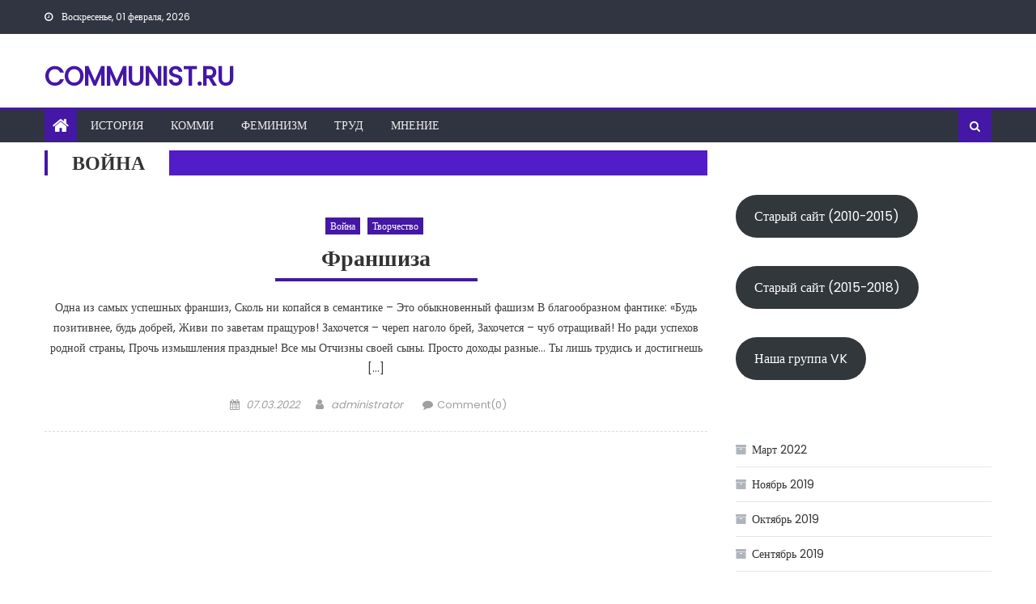

--- FILE ---
content_type: text/html; charset=UTF-8
request_url: http://communist.ru/category/%D0%B2%D0%BE%D0%B9%D0%BD%D0%B0-2/
body_size: 11319
content:
<!DOCTYPE html>
<html lang="ru-RU" prefix="og: http://ogp.me/ns# fb: http://ogp.me/ns/fb#">
<head>
    <meta charset="UTF-8">
    <meta name="viewport" content="width=device-width, initial-scale=1">
    <link rel="profile" href="http://gmpg.org/xfn/11">
    <link rel="pingback" href="http://communist.ru/xmlrpc.php">
    <title>Война &#8212; communist.ru</title>
<meta name='robots' content='max-image-preview:large' />
<!-- Jetpack Site Verification Tags -->
<meta name="google-site-verification" content="7xZlHDWOBTcf3BdKdaZ1XqQ2HJNVjBifUi6xk0j9NLE" />
<link rel='dns-prefetch' href='//secure.gravatar.com' />
<link rel='dns-prefetch' href='//fonts.googleapis.com' />
<link rel='dns-prefetch' href='//s.w.org' />
<link rel='dns-prefetch' href='//v0.wordpress.com' />
<link rel='dns-prefetch' href='//jetpack.wordpress.com' />
<link rel='dns-prefetch' href='//s0.wp.com' />
<link rel='dns-prefetch' href='//public-api.wordpress.com' />
<link rel='dns-prefetch' href='//0.gravatar.com' />
<link rel='dns-prefetch' href='//1.gravatar.com' />
<link rel='dns-prefetch' href='//2.gravatar.com' />
<link rel='dns-prefetch' href='//i0.wp.com' />
<link rel='dns-prefetch' href='//c0.wp.com' />
<link rel="alternate" type="application/rss+xml" title="communist.ru &raquo; Лента" href="http://communist.ru/feed/" />
<link rel="alternate" type="application/rss+xml" title="communist.ru &raquo; Лента комментариев" href="http://communist.ru/comments/feed/" />
<link rel="alternate" type="application/rss+xml" title="communist.ru &raquo; Лента рубрики Война" href="http://communist.ru/category/%d0%b2%d0%be%d0%b9%d0%bd%d0%b0-2/feed/" />
<script type="text/javascript">
window._wpemojiSettings = {"baseUrl":"https:\/\/s.w.org\/images\/core\/emoji\/13.1.0\/72x72\/","ext":".png","svgUrl":"https:\/\/s.w.org\/images\/core\/emoji\/13.1.0\/svg\/","svgExt":".svg","source":{"concatemoji":"http:\/\/communist.ru\/wp-includes\/js\/wp-emoji-release.min.js?ver=5.9.12"}};
/*! This file is auto-generated */
!function(e,a,t){var n,r,o,i=a.createElement("canvas"),p=i.getContext&&i.getContext("2d");function s(e,t){var a=String.fromCharCode;p.clearRect(0,0,i.width,i.height),p.fillText(a.apply(this,e),0,0);e=i.toDataURL();return p.clearRect(0,0,i.width,i.height),p.fillText(a.apply(this,t),0,0),e===i.toDataURL()}function c(e){var t=a.createElement("script");t.src=e,t.defer=t.type="text/javascript",a.getElementsByTagName("head")[0].appendChild(t)}for(o=Array("flag","emoji"),t.supports={everything:!0,everythingExceptFlag:!0},r=0;r<o.length;r++)t.supports[o[r]]=function(e){if(!p||!p.fillText)return!1;switch(p.textBaseline="top",p.font="600 32px Arial",e){case"flag":return s([127987,65039,8205,9895,65039],[127987,65039,8203,9895,65039])?!1:!s([55356,56826,55356,56819],[55356,56826,8203,55356,56819])&&!s([55356,57332,56128,56423,56128,56418,56128,56421,56128,56430,56128,56423,56128,56447],[55356,57332,8203,56128,56423,8203,56128,56418,8203,56128,56421,8203,56128,56430,8203,56128,56423,8203,56128,56447]);case"emoji":return!s([10084,65039,8205,55357,56613],[10084,65039,8203,55357,56613])}return!1}(o[r]),t.supports.everything=t.supports.everything&&t.supports[o[r]],"flag"!==o[r]&&(t.supports.everythingExceptFlag=t.supports.everythingExceptFlag&&t.supports[o[r]]);t.supports.everythingExceptFlag=t.supports.everythingExceptFlag&&!t.supports.flag,t.DOMReady=!1,t.readyCallback=function(){t.DOMReady=!0},t.supports.everything||(n=function(){t.readyCallback()},a.addEventListener?(a.addEventListener("DOMContentLoaded",n,!1),e.addEventListener("load",n,!1)):(e.attachEvent("onload",n),a.attachEvent("onreadystatechange",function(){"complete"===a.readyState&&t.readyCallback()})),(n=t.source||{}).concatemoji?c(n.concatemoji):n.wpemoji&&n.twemoji&&(c(n.twemoji),c(n.wpemoji)))}(window,document,window._wpemojiSettings);
</script>
<style type="text/css">
img.wp-smiley,
img.emoji {
	display: inline !important;
	border: none !important;
	box-shadow: none !important;
	height: 1em !important;
	width: 1em !important;
	margin: 0 0.07em !important;
	vertical-align: -0.1em !important;
	background: none !important;
	padding: 0 !important;
}
</style>
	<link rel='stylesheet' id='wp-block-library-css'  href='https://c0.wp.com/c/5.9.12/wp-includes/css/dist/block-library/style.min.css' type='text/css' media='all' />
<style id='wp-block-library-inline-css' type='text/css'>
.has-text-align-justify{text-align:justify;}
</style>
<link rel='stylesheet' id='mediaelement-css'  href='https://c0.wp.com/c/5.9.12/wp-includes/js/mediaelement/mediaelementplayer-legacy.min.css' type='text/css' media='all' />
<link rel='stylesheet' id='wp-mediaelement-css'  href='https://c0.wp.com/c/5.9.12/wp-includes/js/mediaelement/wp-mediaelement.min.css' type='text/css' media='all' />
<style id='global-styles-inline-css' type='text/css'>
body{--wp--preset--color--black: #000000;--wp--preset--color--cyan-bluish-gray: #abb8c3;--wp--preset--color--white: #ffffff;--wp--preset--color--pale-pink: #f78da7;--wp--preset--color--vivid-red: #cf2e2e;--wp--preset--color--luminous-vivid-orange: #ff6900;--wp--preset--color--luminous-vivid-amber: #fcb900;--wp--preset--color--light-green-cyan: #7bdcb5;--wp--preset--color--vivid-green-cyan: #00d084;--wp--preset--color--pale-cyan-blue: #8ed1fc;--wp--preset--color--vivid-cyan-blue: #0693e3;--wp--preset--color--vivid-purple: #9b51e0;--wp--preset--gradient--vivid-cyan-blue-to-vivid-purple: linear-gradient(135deg,rgba(6,147,227,1) 0%,rgb(155,81,224) 100%);--wp--preset--gradient--light-green-cyan-to-vivid-green-cyan: linear-gradient(135deg,rgb(122,220,180) 0%,rgb(0,208,130) 100%);--wp--preset--gradient--luminous-vivid-amber-to-luminous-vivid-orange: linear-gradient(135deg,rgba(252,185,0,1) 0%,rgba(255,105,0,1) 100%);--wp--preset--gradient--luminous-vivid-orange-to-vivid-red: linear-gradient(135deg,rgba(255,105,0,1) 0%,rgb(207,46,46) 100%);--wp--preset--gradient--very-light-gray-to-cyan-bluish-gray: linear-gradient(135deg,rgb(238,238,238) 0%,rgb(169,184,195) 100%);--wp--preset--gradient--cool-to-warm-spectrum: linear-gradient(135deg,rgb(74,234,220) 0%,rgb(151,120,209) 20%,rgb(207,42,186) 40%,rgb(238,44,130) 60%,rgb(251,105,98) 80%,rgb(254,248,76) 100%);--wp--preset--gradient--blush-light-purple: linear-gradient(135deg,rgb(255,206,236) 0%,rgb(152,150,240) 100%);--wp--preset--gradient--blush-bordeaux: linear-gradient(135deg,rgb(254,205,165) 0%,rgb(254,45,45) 50%,rgb(107,0,62) 100%);--wp--preset--gradient--luminous-dusk: linear-gradient(135deg,rgb(255,203,112) 0%,rgb(199,81,192) 50%,rgb(65,88,208) 100%);--wp--preset--gradient--pale-ocean: linear-gradient(135deg,rgb(255,245,203) 0%,rgb(182,227,212) 50%,rgb(51,167,181) 100%);--wp--preset--gradient--electric-grass: linear-gradient(135deg,rgb(202,248,128) 0%,rgb(113,206,126) 100%);--wp--preset--gradient--midnight: linear-gradient(135deg,rgb(2,3,129) 0%,rgb(40,116,252) 100%);--wp--preset--duotone--dark-grayscale: url('#wp-duotone-dark-grayscale');--wp--preset--duotone--grayscale: url('#wp-duotone-grayscale');--wp--preset--duotone--purple-yellow: url('#wp-duotone-purple-yellow');--wp--preset--duotone--blue-red: url('#wp-duotone-blue-red');--wp--preset--duotone--midnight: url('#wp-duotone-midnight');--wp--preset--duotone--magenta-yellow: url('#wp-duotone-magenta-yellow');--wp--preset--duotone--purple-green: url('#wp-duotone-purple-green');--wp--preset--duotone--blue-orange: url('#wp-duotone-blue-orange');--wp--preset--font-size--small: 13px;--wp--preset--font-size--medium: 20px;--wp--preset--font-size--large: 36px;--wp--preset--font-size--x-large: 42px;}.has-black-color{color: var(--wp--preset--color--black) !important;}.has-cyan-bluish-gray-color{color: var(--wp--preset--color--cyan-bluish-gray) !important;}.has-white-color{color: var(--wp--preset--color--white) !important;}.has-pale-pink-color{color: var(--wp--preset--color--pale-pink) !important;}.has-vivid-red-color{color: var(--wp--preset--color--vivid-red) !important;}.has-luminous-vivid-orange-color{color: var(--wp--preset--color--luminous-vivid-orange) !important;}.has-luminous-vivid-amber-color{color: var(--wp--preset--color--luminous-vivid-amber) !important;}.has-light-green-cyan-color{color: var(--wp--preset--color--light-green-cyan) !important;}.has-vivid-green-cyan-color{color: var(--wp--preset--color--vivid-green-cyan) !important;}.has-pale-cyan-blue-color{color: var(--wp--preset--color--pale-cyan-blue) !important;}.has-vivid-cyan-blue-color{color: var(--wp--preset--color--vivid-cyan-blue) !important;}.has-vivid-purple-color{color: var(--wp--preset--color--vivid-purple) !important;}.has-black-background-color{background-color: var(--wp--preset--color--black) !important;}.has-cyan-bluish-gray-background-color{background-color: var(--wp--preset--color--cyan-bluish-gray) !important;}.has-white-background-color{background-color: var(--wp--preset--color--white) !important;}.has-pale-pink-background-color{background-color: var(--wp--preset--color--pale-pink) !important;}.has-vivid-red-background-color{background-color: var(--wp--preset--color--vivid-red) !important;}.has-luminous-vivid-orange-background-color{background-color: var(--wp--preset--color--luminous-vivid-orange) !important;}.has-luminous-vivid-amber-background-color{background-color: var(--wp--preset--color--luminous-vivid-amber) !important;}.has-light-green-cyan-background-color{background-color: var(--wp--preset--color--light-green-cyan) !important;}.has-vivid-green-cyan-background-color{background-color: var(--wp--preset--color--vivid-green-cyan) !important;}.has-pale-cyan-blue-background-color{background-color: var(--wp--preset--color--pale-cyan-blue) !important;}.has-vivid-cyan-blue-background-color{background-color: var(--wp--preset--color--vivid-cyan-blue) !important;}.has-vivid-purple-background-color{background-color: var(--wp--preset--color--vivid-purple) !important;}.has-black-border-color{border-color: var(--wp--preset--color--black) !important;}.has-cyan-bluish-gray-border-color{border-color: var(--wp--preset--color--cyan-bluish-gray) !important;}.has-white-border-color{border-color: var(--wp--preset--color--white) !important;}.has-pale-pink-border-color{border-color: var(--wp--preset--color--pale-pink) !important;}.has-vivid-red-border-color{border-color: var(--wp--preset--color--vivid-red) !important;}.has-luminous-vivid-orange-border-color{border-color: var(--wp--preset--color--luminous-vivid-orange) !important;}.has-luminous-vivid-amber-border-color{border-color: var(--wp--preset--color--luminous-vivid-amber) !important;}.has-light-green-cyan-border-color{border-color: var(--wp--preset--color--light-green-cyan) !important;}.has-vivid-green-cyan-border-color{border-color: var(--wp--preset--color--vivid-green-cyan) !important;}.has-pale-cyan-blue-border-color{border-color: var(--wp--preset--color--pale-cyan-blue) !important;}.has-vivid-cyan-blue-border-color{border-color: var(--wp--preset--color--vivid-cyan-blue) !important;}.has-vivid-purple-border-color{border-color: var(--wp--preset--color--vivid-purple) !important;}.has-vivid-cyan-blue-to-vivid-purple-gradient-background{background: var(--wp--preset--gradient--vivid-cyan-blue-to-vivid-purple) !important;}.has-light-green-cyan-to-vivid-green-cyan-gradient-background{background: var(--wp--preset--gradient--light-green-cyan-to-vivid-green-cyan) !important;}.has-luminous-vivid-amber-to-luminous-vivid-orange-gradient-background{background: var(--wp--preset--gradient--luminous-vivid-amber-to-luminous-vivid-orange) !important;}.has-luminous-vivid-orange-to-vivid-red-gradient-background{background: var(--wp--preset--gradient--luminous-vivid-orange-to-vivid-red) !important;}.has-very-light-gray-to-cyan-bluish-gray-gradient-background{background: var(--wp--preset--gradient--very-light-gray-to-cyan-bluish-gray) !important;}.has-cool-to-warm-spectrum-gradient-background{background: var(--wp--preset--gradient--cool-to-warm-spectrum) !important;}.has-blush-light-purple-gradient-background{background: var(--wp--preset--gradient--blush-light-purple) !important;}.has-blush-bordeaux-gradient-background{background: var(--wp--preset--gradient--blush-bordeaux) !important;}.has-luminous-dusk-gradient-background{background: var(--wp--preset--gradient--luminous-dusk) !important;}.has-pale-ocean-gradient-background{background: var(--wp--preset--gradient--pale-ocean) !important;}.has-electric-grass-gradient-background{background: var(--wp--preset--gradient--electric-grass) !important;}.has-midnight-gradient-background{background: var(--wp--preset--gradient--midnight) !important;}.has-small-font-size{font-size: var(--wp--preset--font-size--small) !important;}.has-medium-font-size{font-size: var(--wp--preset--font-size--medium) !important;}.has-large-font-size{font-size: var(--wp--preset--font-size--large) !important;}.has-x-large-font-size{font-size: var(--wp--preset--font-size--x-large) !important;}
</style>
<link rel='stylesheet' id='contact-form-7-css'  href='http://communist.ru/wp-content/plugins/contact-form-7/includes/css/styles.css?ver=5.5.6' type='text/css' media='all' />
<link rel='stylesheet' id='font-awesome-css'  href='http://communist.ru/wp-content/themes/eggnews/assets/lib/font-awesome/css/font-awesome.min.css?ver=4.7.0' type='text/css' media='all' />
<link rel='stylesheet' id='eggnews-google-font-css'  href='https://fonts.googleapis.com/css?family=Poppins&#038;ver=5.9.12' type='text/css' media='all' />
<link rel='stylesheet' id='eggnews-style-1-css'  href='http://communist.ru/wp-content/themes/eggnews/assets/css/eggnews.css?ver=1.4.19' type='text/css' media='all' />
<link rel='stylesheet' id='eggnews-style-css'  href='http://communist.ru/wp-content/themes/eggnews/style.css?ver=1.4.19' type='text/css' media='all' />
<link rel='stylesheet' id='eggnews-responsive-css'  href='http://communist.ru/wp-content/themes/eggnews/assets/css/eggnews-responsive.css?ver=1.4.19' type='text/css' media='all' />
<link rel='stylesheet' id='jetpack_css-css'  href='https://c0.wp.com/p/jetpack/10.7.2/css/jetpack.css' type='text/css' media='all' />
<script type='text/javascript' src='https://c0.wp.com/c/5.9.12/wp-includes/js/jquery/jquery.min.js' id='jquery-core-js'></script>
<script type='text/javascript' src='https://c0.wp.com/c/5.9.12/wp-includes/js/jquery/jquery-migrate.min.js' id='jquery-migrate-js'></script>
<link rel="https://api.w.org/" href="http://communist.ru/wp-json/" /><link rel="alternate" type="application/json" href="http://communist.ru/wp-json/wp/v2/categories/77" /><link rel="EditURI" type="application/rsd+xml" title="RSD" href="http://communist.ru/xmlrpc.php?rsd" />
<link rel="wlwmanifest" type="application/wlwmanifest+xml" href="http://communist.ru/wp-includes/wlwmanifest.xml" /> 
<meta name="generator" content="WordPress 5.9.12" />
<style type='text/css'>img#wpstats{display:none}</style>
			<style type="text/css">
			.category-button.teg-cat-1 a { background: #000000}
.category-button.teg-cat-1 a:hover { background: #000000}
.block-header.teg-cat-1 { border-left: 2px solid #000000 }
.rtl .block-header.teg-cat-1 { border-left: none; border-right: 2px solid #000000 }
.archive .page-header.teg-cat-1 { border-left: 4px solid #000000 }
.rtl.archive .page-header.teg-cat-1 { border-left: none; border-right: 4px solid #000000 }
#site-navigation ul li.teg-cat-1 { border-bottom-color: #000000 }
.category-button.teg-cat-76 a { background: #4417a5}
.category-button.teg-cat-76 a:hover { background: #120073}
.block-header.teg-cat-76 { border-left: 2px solid #4417a5 }
.rtl .block-header.teg-cat-76 { border-left: none; border-right: 2px solid #4417a5 }
.archive .page-header.teg-cat-76 { border-left: 4px solid #4417a5 }
.rtl.archive .page-header.teg-cat-76 { border-left: none; border-right: 4px solid #4417a5 }
#site-navigation ul li.teg-cat-76 { border-bottom-color: #4417a5 }
.category-button.teg-cat-77 a { background: #4417a5}
.category-button.teg-cat-77 a:hover { background: #120073}
.block-header.teg-cat-77 { border-left: 2px solid #4417a5 }
.rtl .block-header.teg-cat-77 { border-left: none; border-right: 2px solid #4417a5 }
.archive .page-header.teg-cat-77 { border-left: 4px solid #4417a5 }
.rtl.archive .page-header.teg-cat-77 { border-left: none; border-right: 4px solid #4417a5 }
#site-navigation ul li.teg-cat-77 { border-bottom-color: #4417a5 }
.category-button.teg-cat-12 a { background: #4417a5}
.category-button.teg-cat-12 a:hover { background: #120073}
.block-header.teg-cat-12 { border-left: 2px solid #4417a5 }
.rtl .block-header.teg-cat-12 { border-left: none; border-right: 2px solid #4417a5 }
.archive .page-header.teg-cat-12 { border-left: 4px solid #4417a5 }
.rtl.archive .page-header.teg-cat-12 { border-left: none; border-right: 4px solid #4417a5 }
#site-navigation ul li.teg-cat-12 { border-bottom-color: #4417a5 }
.category-button.teg-cat-7 a { background: #0d0de0}
.category-button.teg-cat-7 a:hover { background: #0000ae}
.block-header.teg-cat-7 { border-left: 2px solid #0d0de0 }
.rtl .block-header.teg-cat-7 { border-left: none; border-right: 2px solid #0d0de0 }
.archive .page-header.teg-cat-7 { border-left: 4px solid #0d0de0 }
.rtl.archive .page-header.teg-cat-7 { border-left: none; border-right: 4px solid #0d0de0 }
#site-navigation ul li.teg-cat-7 { border-bottom-color: #0d0de0 }
.category-button.teg-cat-18 a { background: #4417a5}
.category-button.teg-cat-18 a:hover { background: #120073}
.block-header.teg-cat-18 { border-left: 2px solid #4417a5 }
.rtl .block-header.teg-cat-18 { border-left: none; border-right: 2px solid #4417a5 }
.archive .page-header.teg-cat-18 { border-left: 4px solid #4417a5 }
.rtl.archive .page-header.teg-cat-18 { border-left: none; border-right: 4px solid #4417a5 }
#site-navigation ul li.teg-cat-18 { border-bottom-color: #4417a5 }
.category-button.teg-cat-57 a { background: #4417a5}
.category-button.teg-cat-57 a:hover { background: #120073}
.block-header.teg-cat-57 { border-left: 2px solid #4417a5 }
.rtl .block-header.teg-cat-57 { border-left: none; border-right: 2px solid #4417a5 }
.archive .page-header.teg-cat-57 { border-left: 4px solid #4417a5 }
.rtl.archive .page-header.teg-cat-57 { border-left: none; border-right: 4px solid #4417a5 }
#site-navigation ul li.teg-cat-57 { border-bottom-color: #4417a5 }
.category-button.teg-cat-14 a { background: #4417a5}
.category-button.teg-cat-14 a:hover { background: #120073}
.block-header.teg-cat-14 { border-left: 2px solid #4417a5 }
.rtl .block-header.teg-cat-14 { border-left: none; border-right: 2px solid #4417a5 }
.archive .page-header.teg-cat-14 { border-left: 4px solid #4417a5 }
.rtl.archive .page-header.teg-cat-14 { border-left: none; border-right: 4px solid #4417a5 }
#site-navigation ul li.teg-cat-14 { border-bottom-color: #4417a5 }
.category-button.teg-cat-8 a { background: #4417a5}
.category-button.teg-cat-8 a:hover { background: #120073}
.block-header.teg-cat-8 { border-left: 2px solid #4417a5 }
.rtl .block-header.teg-cat-8 { border-left: none; border-right: 2px solid #4417a5 }
.archive .page-header.teg-cat-8 { border-left: 4px solid #4417a5 }
.rtl.archive .page-header.teg-cat-8 { border-left: none; border-right: 4px solid #4417a5 }
#site-navigation ul li.teg-cat-8 { border-bottom-color: #4417a5 }
.category-button.teg-cat-65 a { background: #4417a5}
.category-button.teg-cat-65 a:hover { background: #120073}
.block-header.teg-cat-65 { border-left: 2px solid #4417a5 }
.rtl .block-header.teg-cat-65 { border-left: none; border-right: 2px solid #4417a5 }
.archive .page-header.teg-cat-65 { border-left: 4px solid #4417a5 }
.rtl.archive .page-header.teg-cat-65 { border-left: none; border-right: 4px solid #4417a5 }
#site-navigation ul li.teg-cat-65 { border-bottom-color: #4417a5 }
.navigation .nav-links a,.bttn,button,input[type='button'],input[type='reset'],input[type='submit'],.navigation .nav-links a:hover,.bttn:hover,button,input[type='button']:hover,input[type='reset']:hover,input[type='submit']:hover,.edit-link .post-edit-link, .reply .comment-reply-link,.home-icon,.search-main,.header-search-wrapper .search-form-main .search-submit,.teg-slider-section .bx-controls a:hover,.widget_search .search-submit,.error404 .page-title,.archive.archive-classic .entry-title a:after,#teg-scrollup,.widget_tag_cloud .tagcloud a:hover,.sub-toggle,#site-navigation ul > li:hover > .sub-toggle, #site-navigation ul > li.current-menu-item .sub-toggle, #site-navigation ul > li.current-menu-ancestor .sub-toggle{ background:#4417a5} .breaking_news_wrap .bx-controls-direction a, .breaking_news_wrap .bx-controls-direction a:hover:before{color:#fff;}
.navigation .nav-links a,.bttn,button,input[type='button'],input[type='reset'],input[type='submit'],.widget_search .search-submit,.widget_tag_cloud .tagcloud a:hover{ border-color:#4417a5}
.comment-list .comment-body ,.header-search-wrapper .search-form-main{ border-top-color:#4417a5}
#site-navigation ul li,.header-search-wrapper .search-form-main:before{ border-bottom-color:#4417a5}
.archive .page-header,.block-header, .widget .widget-title-wrapper, .related-articles-wrapper .widget-title-wrapper{ border-left-color:#4417a5}
a,a:hover,a:focus,a:active,.entry-footer a:hover,.comment-author .fn .url:hover,#cancel-comment-reply-link,#cancel-comment-reply-link:before, .logged-in-as a,.top-menu ul li a:hover,#footer-navigation ul li a:hover,#site-navigation ul li a:hover,#site-navigation ul li.current-menu-item a,.teg-slider-section .slide-title a:hover,.featured-post-wrapper .featured-title a:hover,.eggnews_block_grid .post-title a:hover,.slider-meta-wrapper span:hover,.slider-meta-wrapper a:hover,.featured-meta-wrapper span:hover,.featured-meta-wrapper a:hover,.post-meta-wrapper > span:hover,.post-meta-wrapper span > a:hover ,.grid-posts-block .post-title a:hover,.list-posts-block .single-post-wrapper .post-content-wrapper .post-title a:hover,.column-posts-block .single-post-wrapper.secondary-post .post-content-wrapper .post-title a:hover,.widget a:hover::before,.widget li:hover::before,.entry-title a:hover,.entry-meta span a:hover,.post-readmore a:hover,.archive-classic .entry-title a:hover,
            .archive-columns .entry-title a:hover,.related-posts-wrapper .post-title a:hover, .widget .widget-title a:hover,.related-articles-wrapper .related-title a:hover { color:#4417a5}
#content .block-header,#content .widget .widget-title-wrapper,#content .related-articles-wrapper .widget-title-wrapper {background-color: #521cc6;}
.block-header .block-title, .widget .widget-title, .related-articles-wrapper .related-title {background-color: #4417a5;}
.block-header, .widget .widget-title-wrapper, .related-articles-wrapper .widget-title-wrapper {border-left-color: #4417a5;border-bottom-color: #4417a5}
#content .block-header .block-title:after, #content .widget .widget-title:after, #content .related-articles-wrapper .related-title:after {border-bottom-color: #4417a5;border-bottom-color: #4417a5}
.archive .page-header {background-color: #521cc6}
#site-navigation ul li.current-menu-item a,.bx-default-pager .bx-pager-item a.active {border-color: #4417a5}
.bottom-header-wrapper {border-color: #4417a5}
.top-menu ul li, .eggnews-ticker-wrapper ~ .top-header-section {border-color: #4417a5}
.ticker-caption, .breaking_news_wrap.fade .bx-controls-direction a.bx-next:hover, .breaking_news_wrap.fade .bx-controls-direction a.bx-prev:hover {background-color: #4417a5}
.ticker-content-wrapper .news-post a:hover, .eggnews-carousel .item .carousel-content-wrapper a:hover{color: #4417a5}
.eggnews-carousel .item .carousel-content-wrapper h3 a:hover, body .eggnews-carousel h3 a:hover, footer#colophon .eggnews-carousel h3 a:hover, footer#colophon a:hover, .widget a:hover, .breaking_news_wrap .article-content.feature_image .post-title a:hover{color: #4417a5}
.widget .owl-theme .owl-dots .owl-dot.active span{background: #4417a5}
.rtl #content .block-header .block-title::after, .rtl #content .related-articles-wrapper .related-title::after, .rtl #content .widget .widget-title::after{border-right-color: #4417a5}
		</style>
					<style type="text/css">
				/* If html does not have either class, do not show lazy loaded images. */
				html:not( .jetpack-lazy-images-js-enabled ):not( .js ) .jetpack-lazy-image {
					display: none;
				}
			</style>
			<script>
				document.documentElement.classList.add(
					'jetpack-lazy-images-js-enabled'
				);
			</script>
		<style type="text/css" id="wp-custom-css">.capitalize {text-transform: none;}</style>
<!-- START - Open Graph and Twitter Card Tags 3.3.1 -->
 <!-- Facebook Open Graph -->
  <meta property="og:locale" content="ru_RU"/>
  <meta property="og:site_name" content="communist.ru"/>
  <meta property="og:title" content="Война"/>
  <meta property="og:url" content="http://communist.ru/category/%d0%b2%d0%be%d0%b9%d0%bd%d0%b0-2/"/>
  <meta property="og:type" content="article"/>
  <meta property="og:description" content="Война"/>
  <meta property="og:image" content="http://communist.ru/wp-content/uploads/2018/08/red-girl-e1534892693849.jpg"/>
  <meta property="og:image:url" content="http://communist.ru/wp-content/uploads/2018/08/red-girl-e1534892693849.jpg"/>
  <meta property="article:publisher" content="https://www.facebook.com/communistru-418135598367136/"/>
  <meta property="fb:admins" content="100001969648657,100001796001636"/>
 <!-- Google+ / Schema.org -->
  <meta itemprop="name" content="Война"/>
  <meta itemprop="headline" content="Война"/>
  <meta itemprop="description" content="Война"/>
  <meta itemprop="image" content="http://communist.ru/wp-content/uploads/2018/08/red-girl-e1534892693849.jpg"/>
  <!--<meta itemprop="publisher" content="communist.ru"/>--> <!-- To solve: The attribute publisher.itemtype has an invalid value -->
 <!-- Twitter Cards -->
  <meta name="twitter:title" content="Война"/>
  <meta name="twitter:url" content="http://communist.ru/category/%d0%b2%d0%be%d0%b9%d0%bd%d0%b0-2/"/>
  <meta name="twitter:description" content="Война"/>
  <meta name="twitter:image" content="http://communist.ru/wp-content/uploads/2018/08/red-girl-e1534892693849.jpg"/>
  <meta name="twitter:card" content="summary_large_image"/>
 <!-- SEO -->
 <!-- Misc. tags -->
 <!-- is_category -->
<!-- END - Open Graph and Twitter Card Tags 3.3.1 -->
	
</head>

<body class="archive category category-77 group-blog default_skin hfeed fullwidth_layout right-sidebar archive-classic">
<svg xmlns="http://www.w3.org/2000/svg" viewBox="0 0 0 0" width="0" height="0" focusable="false" role="none" style="visibility: hidden; position: absolute; left: -9999px; overflow: hidden;" ><defs><filter id="wp-duotone-dark-grayscale"><feColorMatrix color-interpolation-filters="sRGB" type="matrix" values=" .299 .587 .114 0 0 .299 .587 .114 0 0 .299 .587 .114 0 0 .299 .587 .114 0 0 " /><feComponentTransfer color-interpolation-filters="sRGB" ><feFuncR type="table" tableValues="0 0.49803921568627" /><feFuncG type="table" tableValues="0 0.49803921568627" /><feFuncB type="table" tableValues="0 0.49803921568627" /><feFuncA type="table" tableValues="1 1" /></feComponentTransfer><feComposite in2="SourceGraphic" operator="in" /></filter></defs></svg><svg xmlns="http://www.w3.org/2000/svg" viewBox="0 0 0 0" width="0" height="0" focusable="false" role="none" style="visibility: hidden; position: absolute; left: -9999px; overflow: hidden;" ><defs><filter id="wp-duotone-grayscale"><feColorMatrix color-interpolation-filters="sRGB" type="matrix" values=" .299 .587 .114 0 0 .299 .587 .114 0 0 .299 .587 .114 0 0 .299 .587 .114 0 0 " /><feComponentTransfer color-interpolation-filters="sRGB" ><feFuncR type="table" tableValues="0 1" /><feFuncG type="table" tableValues="0 1" /><feFuncB type="table" tableValues="0 1" /><feFuncA type="table" tableValues="1 1" /></feComponentTransfer><feComposite in2="SourceGraphic" operator="in" /></filter></defs></svg><svg xmlns="http://www.w3.org/2000/svg" viewBox="0 0 0 0" width="0" height="0" focusable="false" role="none" style="visibility: hidden; position: absolute; left: -9999px; overflow: hidden;" ><defs><filter id="wp-duotone-purple-yellow"><feColorMatrix color-interpolation-filters="sRGB" type="matrix" values=" .299 .587 .114 0 0 .299 .587 .114 0 0 .299 .587 .114 0 0 .299 .587 .114 0 0 " /><feComponentTransfer color-interpolation-filters="sRGB" ><feFuncR type="table" tableValues="0.54901960784314 0.98823529411765" /><feFuncG type="table" tableValues="0 1" /><feFuncB type="table" tableValues="0.71764705882353 0.25490196078431" /><feFuncA type="table" tableValues="1 1" /></feComponentTransfer><feComposite in2="SourceGraphic" operator="in" /></filter></defs></svg><svg xmlns="http://www.w3.org/2000/svg" viewBox="0 0 0 0" width="0" height="0" focusable="false" role="none" style="visibility: hidden; position: absolute; left: -9999px; overflow: hidden;" ><defs><filter id="wp-duotone-blue-red"><feColorMatrix color-interpolation-filters="sRGB" type="matrix" values=" .299 .587 .114 0 0 .299 .587 .114 0 0 .299 .587 .114 0 0 .299 .587 .114 0 0 " /><feComponentTransfer color-interpolation-filters="sRGB" ><feFuncR type="table" tableValues="0 1" /><feFuncG type="table" tableValues="0 0.27843137254902" /><feFuncB type="table" tableValues="0.5921568627451 0.27843137254902" /><feFuncA type="table" tableValues="1 1" /></feComponentTransfer><feComposite in2="SourceGraphic" operator="in" /></filter></defs></svg><svg xmlns="http://www.w3.org/2000/svg" viewBox="0 0 0 0" width="0" height="0" focusable="false" role="none" style="visibility: hidden; position: absolute; left: -9999px; overflow: hidden;" ><defs><filter id="wp-duotone-midnight"><feColorMatrix color-interpolation-filters="sRGB" type="matrix" values=" .299 .587 .114 0 0 .299 .587 .114 0 0 .299 .587 .114 0 0 .299 .587 .114 0 0 " /><feComponentTransfer color-interpolation-filters="sRGB" ><feFuncR type="table" tableValues="0 0" /><feFuncG type="table" tableValues="0 0.64705882352941" /><feFuncB type="table" tableValues="0 1" /><feFuncA type="table" tableValues="1 1" /></feComponentTransfer><feComposite in2="SourceGraphic" operator="in" /></filter></defs></svg><svg xmlns="http://www.w3.org/2000/svg" viewBox="0 0 0 0" width="0" height="0" focusable="false" role="none" style="visibility: hidden; position: absolute; left: -9999px; overflow: hidden;" ><defs><filter id="wp-duotone-magenta-yellow"><feColorMatrix color-interpolation-filters="sRGB" type="matrix" values=" .299 .587 .114 0 0 .299 .587 .114 0 0 .299 .587 .114 0 0 .299 .587 .114 0 0 " /><feComponentTransfer color-interpolation-filters="sRGB" ><feFuncR type="table" tableValues="0.78039215686275 1" /><feFuncG type="table" tableValues="0 0.94901960784314" /><feFuncB type="table" tableValues="0.35294117647059 0.47058823529412" /><feFuncA type="table" tableValues="1 1" /></feComponentTransfer><feComposite in2="SourceGraphic" operator="in" /></filter></defs></svg><svg xmlns="http://www.w3.org/2000/svg" viewBox="0 0 0 0" width="0" height="0" focusable="false" role="none" style="visibility: hidden; position: absolute; left: -9999px; overflow: hidden;" ><defs><filter id="wp-duotone-purple-green"><feColorMatrix color-interpolation-filters="sRGB" type="matrix" values=" .299 .587 .114 0 0 .299 .587 .114 0 0 .299 .587 .114 0 0 .299 .587 .114 0 0 " /><feComponentTransfer color-interpolation-filters="sRGB" ><feFuncR type="table" tableValues="0.65098039215686 0.40392156862745" /><feFuncG type="table" tableValues="0 1" /><feFuncB type="table" tableValues="0.44705882352941 0.4" /><feFuncA type="table" tableValues="1 1" /></feComponentTransfer><feComposite in2="SourceGraphic" operator="in" /></filter></defs></svg><svg xmlns="http://www.w3.org/2000/svg" viewBox="0 0 0 0" width="0" height="0" focusable="false" role="none" style="visibility: hidden; position: absolute; left: -9999px; overflow: hidden;" ><defs><filter id="wp-duotone-blue-orange"><feColorMatrix color-interpolation-filters="sRGB" type="matrix" values=" .299 .587 .114 0 0 .299 .587 .114 0 0 .299 .587 .114 0 0 .299 .587 .114 0 0 " /><feComponentTransfer color-interpolation-filters="sRGB" ><feFuncR type="table" tableValues="0.098039215686275 1" /><feFuncG type="table" tableValues="0 0.66274509803922" /><feFuncB type="table" tableValues="0.84705882352941 0.41960784313725" /><feFuncA type="table" tableValues="1 1" /></feComponentTransfer><feComposite in2="SourceGraphic" operator="in" /></filter></defs></svg><div id="page" class="site">
        <a class="skip-link screen-reader-text" href="#content">Skip to content</a>
    <header id="masthead" class="site-header">
        <div class="custom-header">

		<div class="custom-header-media">
					</div>

</div><!-- .custom-header -->
                <div class="top-header-section">
            <div class="teg-container">
                <div class="top-left-header">
                                
                        <div class="date-section"> Воскресенье, 01 февраля, 2026</div>                      <nav id="top-header-navigation" class="top-navigation">
                                            </nav>
                </div>
                            <div class="top-social-wrapper">
                            </div><!-- .top-social-wrapper -->
                        </div> <!-- teg-container end -->
        </div><!-- .top-header-section -->

        <div class="logo-ads-wrapper clearfix">
            <div class="teg-container">
                <div class="site-branding">
                                                                <div class="site-title-wrapper">
                                                            <p class="site-title"><a href="http://communist.ru/"
                                                         rel="home">communist.ru</a></p>
                                                    </div><!-- .site-title-wrapper -->
                                        </div><!-- .site-branding -->
                                <div class="header-ads-wrapper ">
                                    </div><!-- .header-ads-wrapper -->
            </div>
        </div><!-- .logo-ads-wrapper -->

        <div id="teg-menu-wrap" class="bottom-header-wrapper clearfix">
            <div class="teg-container">
                <div class="home-icon"><a href="http://communist.ru/" rel="home"> <i
                                class="fa fa-home"> </i> </a></div>
                <a href="javascript:void(0)" class="menu-toggle"> <i class="fa fa-navicon"> </i> </a>
                <nav id="site-navigation" class="main-navigation">
                    <div class="menu"><ul><li id="menu-item-63" class="menu-item menu-item-type-taxonomy menu-item-object-category menu-item-63 teg-cat-12"><a href="http://communist.ru/category/%d0%b8%d1%81%d1%82%d0%be%d1%80%d0%b8%d1%8f/">История</a></li>
<li id="menu-item-64" class="menu-item menu-item-type-taxonomy menu-item-object-category menu-item-64 teg-cat-7"><a href="http://communist.ru/category/%d0%ba%d0%be%d0%bc%d0%bc%d0%b8/">Комми</a></li>
<li id="menu-item-65" class="menu-item menu-item-type-taxonomy menu-item-object-category menu-item-65 teg-cat-8"><a href="http://communist.ru/category/%d1%84%d0%b5%d0%bc%d0%b8%d0%bd%d0%b8%d0%b7%d0%bc/">Феминизм</a></li>
<li id="menu-item-66" class="menu-item menu-item-type-taxonomy menu-item-object-category menu-item-66 teg-cat-14"><a href="http://communist.ru/category/%d1%82%d1%80%d1%83%d0%b4/">Труд</a></li>
<li id="menu-item-67" class="menu-item menu-item-type-taxonomy menu-item-object-category menu-item-67 teg-cat-18"><a href="http://communist.ru/category/%d0%bc%d0%bd%d0%b5%d0%bd%d0%b8%d0%b5/">Мнение</a></li>
</ul></div>                </nav><!-- #site-navigation -->
                <div class="header-search-wrapper">
                    <span class="search-main"><i class="fa fa-search"></i></span>
                    <div class="search-form-main clearfix">
                        <form role="search" method="get" class="search-form" action="http://communist.ru/">
				<label>
					<span class="screen-reader-text">Найти:</span>
					<input type="search" class="search-field" placeholder="Поиск&hellip;" value="" name="s" />
				</label>
				<input type="submit" class="search-submit" value="Поиск" />
			</form>                    </div>
                </div><!-- .header-search-wrapper -->
            </div><!-- .teg-container -->
        </div><!-- #teg-menu-wrap -->


    </header><!-- #masthead -->
        
    <div id="content" class="site-content">
        <div class="teg-container">

	<div id="primary" class="content-area">
		<main id="main" class="site-main" role="main">

			
				<header class="page-header teg-cat-77">
					<h1 class="page-title teg-archive-title">Война</h1>
				</header><!-- .page-header -->
				
				<div class="archive-content-wrapper clearfix">
					
<article id="post-587" class="post-587 post type-post status-publish format-standard hentry category-77 category-57">
	
	<div class="archive-desc-wrapper clearfix">
		<header class="entry-header">
			            <div class="post-cat-list">
                                    <span class="category-button teg-cat-77"><a
                                href="http://communist.ru/category/%d0%b2%d0%be%d0%b9%d0%bd%d0%b0-2/">Война</a></span>
                                        <span class="category-button teg-cat-57"><a
                                href="http://communist.ru/category/%d1%82%d0%b2%d0%be%d1%80%d1%87%d0%b5%d1%81%d1%82%d0%b2%d0%be/">Творчество</a></span>
                                </div>
            <h2 class="entry-title"><a href="http://communist.ru/2022/03/07/%d1%84%d1%80%d0%b0%d0%bd%d1%88%d0%b8%d0%b7%d0%b0/" rel="bookmark">Франшиза</a></h2>		</header><!-- .entry-header -->
		<div class="entry-content">
			<p>Одна из самых успешных франшиз, Сколь ни копайся в семантике – Это обыкновенный фашизм В благообразном фантике: «Будь позитивнее, будь добрей, Живи по заветам пращуров! Захочется – череп наголо брей, Захочется – чуб отращивай! Но ради успехов родной страны, Прочь измышления праздные! Все мы Отчизны своей сыны. Просто доходы разные… Ты лишь трудись и достигнешь [&hellip;]</p>
		</div><!-- .entry-content -->

		<footer class="entry-footer">
			<div class="entry-meta">
				<span class="posted-on"><span class="screen-reader-text">Posted on</span> <a href="http://communist.ru/2022/03/07/%d1%84%d1%80%d0%b0%d0%bd%d1%88%d0%b8%d0%b7%d0%b0/" rel="bookmark"><time class="entry-date published" datetime="2022-03-07T21:50:46+03:00">07.03.2022</time><time class="updated" datetime="2022-03-07T21:55:18+03:00">07.03.2022</time></a></span><span class="byline"> <span class="screen-reader-text">Author</span> <span class="author vcard"><a class="url fn n" href="http://communist.ru/author/administrator/">administrator</a></span></span>				<span class="comments-link"><a href="http://communist.ru/2022/03/07/%d1%84%d1%80%d0%b0%d0%bd%d1%88%d0%b8%d0%b7%d0%b0/#respond">Comment(0)</a></span>			</div><!-- .entry-meta -->
					</footer><!-- .entry-footer -->
	</div><!-- .archive-desc-wrapper -->
</article><!-- #post-## -->
				</div><!-- .archive-content-wrapper -->
				
		</main><!-- #main -->
	</div><!-- #primary -->


<aside id="secondary" class="widget-area" role="complementary">
		<section id="block-3" class="widget widget_block widget_text">
<p></p>
</section><section id="block-4" class="widget widget_block">
<div class="wp-container-1 wp-block-buttons">
<div class="wp-block-button"><a class="wp-block-button__link" href="http://archive.communist.ru">Старый  сайт (2010-2015)</a></div>
</div>
</section><section id="block-5" class="widget widget_block">
<div class="wp-container-2 wp-block-buttons">
<div class="wp-block-button"><a class="wp-block-button__link">Старый сайт (2015-2018)</a></div>
</div>
</section><section id="block-14" class="widget widget_block">
<div class="wp-container-3 wp-block-buttons">
<div class="wp-block-button"><a class="wp-block-button__link">Наша группа  VK</a></div>
</div>
</section><section id="block-16" class="widget widget_block">
<div class="wp-container-4 wp-block-buttons"></div>
</section><section id="block-8" class="widget widget_block widget_archive"><ul class=" wp-block-archives-list wp-block-archives">	<li><a href='http://communist.ru/2022/03/'>Март 2022</a></li>
	<li><a href='http://communist.ru/2019/11/'>Ноябрь 2019</a></li>
	<li><a href='http://communist.ru/2019/10/'>Октябрь 2019</a></li>
	<li><a href='http://communist.ru/2019/09/'>Сентябрь 2019</a></li>
	<li><a href='http://communist.ru/2019/06/'>Июнь 2019</a></li>
	<li><a href='http://communist.ru/2019/05/'>Май 2019</a></li>
	<li><a href='http://communist.ru/2019/04/'>Апрель 2019</a></li>
	<li><a href='http://communist.ru/2019/03/'>Март 2019</a></li>
	<li><a href='http://communist.ru/2019/02/'>Февраль 2019</a></li>
	<li><a href='http://communist.ru/2018/09/'>Сентябрь 2018</a></li>
	<li><a href='http://communist.ru/2018/08/'>Август 2018</a></li>
	<li><a href='http://communist.ru/2018/07/'>Июль 2018</a></li>
	<li><a href='http://communist.ru/2018/05/'>Май 2018</a></li>
	<li><a href='http://communist.ru/2018/04/'>Апрель 2018</a></li>
	<li><a href='http://communist.ru/2018/03/'>Март 2018</a></li>
</ul></section><section id="block-9" class="widget widget_block widget_categories"><ul class="wp-block-categories-list wp-block-categories">	<li class="cat-item cat-item-1"><a href="http://communist.ru/category/%d0%b1%d0%b5%d0%b7-%d1%80%d1%83%d0%b1%d1%80%d0%b8%d0%ba%d0%b8/">Без рубрики</a>
</li>
	<li class="cat-item cat-item-77 current-cat"><a aria-current="page" href="http://communist.ru/category/%d0%b2%d0%be%d0%b9%d0%bd%d0%b0-2/">Война</a>
</li>
	<li class="cat-item cat-item-12"><a href="http://communist.ru/category/%d0%b8%d1%81%d1%82%d0%be%d1%80%d0%b8%d1%8f/">История</a>
</li>
	<li class="cat-item cat-item-7"><a href="http://communist.ru/category/%d0%ba%d0%be%d0%bc%d0%bc%d0%b8/">Комми</a>
</li>
	<li class="cat-item cat-item-18"><a href="http://communist.ru/category/%d0%bc%d0%bd%d0%b5%d0%bd%d0%b8%d0%b5/">Мнение</a>
</li>
	<li class="cat-item cat-item-57"><a href="http://communist.ru/category/%d1%82%d0%b2%d0%be%d1%80%d1%87%d0%b5%d1%81%d1%82%d0%b2%d0%be/">Творчество</a>
</li>
	<li class="cat-item cat-item-14"><a href="http://communist.ru/category/%d1%82%d1%80%d1%83%d0%b4/">Труд</a>
</li>
	<li class="cat-item cat-item-8"><a href="http://communist.ru/category/%d1%84%d0%b5%d0%bc%d0%b8%d0%bd%d0%b8%d0%b7%d0%bc/">Феминизм</a>
</li>
	<li class="cat-item cat-item-65"><a href="http://communist.ru/category/%d1%8d%d0%ba%d0%be%d0%bd%d0%be%d0%bc%d0%b8%d0%ba%d0%b0/">экономика</a>
</li>
</ul></section><section id="block-11" class="widget widget_block">
<ul class="wp-container-5 wp-block-social-links"></ul>
</section><section id="block-12" class="widget widget_block widget_tag_cloud"><p class="wp-block-tag-cloud"><a href="http://communist.ru/tag/9-%d0%bc%d0%b0%d1%8f/" class="tag-cloud-link tag-link-31 tag-link-position-1" style="font-size: 8pt;" aria-label="9 мая (1 элемент)">9 мая</a>
<a href="http://communist.ru/tag/%d0%b2%d0%be%d0%b2/" class="tag-cloud-link tag-link-17 tag-link-position-2" style="font-size: 8pt;" aria-label="ВОВ (1 элемент)">ВОВ</a>
<a href="http://communist.ru/tag/%d0%b3%d0%b5%d1%80%d0%bc%d0%b0%d0%bd%d0%b8%d1%8f/" class="tag-cloud-link tag-link-21 tag-link-position-3" style="font-size: 13.185185185185pt;" aria-label="Германия (3 элемента)">Германия</a>
<a href="http://communist.ru/tag/%d0%b3%d0%be%d1%81%d0%b4%d1%83%d0%bc%d0%b0/" class="tag-cloud-link tag-link-10 tag-link-position-4" style="font-size: 8pt;" aria-label="Госдума (1 элемент)">Госдума</a>
<a href="http://communist.ru/tag/%d0%b3%d1%80%d0%b0%d0%b6%d0%b4%d0%b0%d0%bd%d1%81%d0%ba%d0%b0%d1%8f-%d0%b2%d0%be%d0%b9%d0%bd%d0%b0/" class="tag-cloud-link tag-link-35 tag-link-position-5" style="font-size: 11.111111111111pt;" aria-label="Гражданская война (2 элемента)">Гражданская война</a>
<a href="http://communist.ru/tag/%d0%b4%d0%bd%d1%80/" class="tag-cloud-link tag-link-64 tag-link-position-6" style="font-size: 13.185185185185pt;" aria-label="ДНР (3 элемента)">ДНР</a>
<a href="http://communist.ru/tag/%d0%b4%d0%be%d0%bd%d0%b1%d0%b0%d1%81%d1%81/" class="tag-cloud-link tag-link-52 tag-link-position-7" style="font-size: 16.296296296296pt;" aria-label="Донбасс (5 элементов)">Донбасс</a>
<a href="http://communist.ru/tag/%d0%b8%d1%81%d1%82%d0%be%d1%80%d0%b8%d1%8f/" class="tag-cloud-link tag-link-13 tag-link-position-8" style="font-size: 20.79012345679pt;" aria-label="История (10 элементов)">История</a>
<a href="http://communist.ru/tag/%d0%bb%d0%b5%d0%bd%d0%b8%d0%bd/" class="tag-cloud-link tag-link-37 tag-link-position-9" style="font-size: 11.111111111111pt;" aria-label="Ленин (2 элемента)">Ленин</a>
<a href="http://communist.ru/tag/%d0%bf%d1%83%d1%82%d0%b8%d0%bd/" class="tag-cloud-link tag-link-45 tag-link-position-10" style="font-size: 11.111111111111pt;" aria-label="Путин (2 элемента)">Путин</a>
<a href="http://communist.ru/tag/%d1%80%d0%bf%d1%86/" class="tag-cloud-link tag-link-44 tag-link-position-11" style="font-size: 11.111111111111pt;" aria-label="РПЦ (2 элемента)">РПЦ</a>
<a href="http://communist.ru/tag/%d1%80%d0%be%d1%81%d1%81%d0%b8%d1%8f/" class="tag-cloud-link tag-link-9 tag-link-position-12" style="font-size: 19.234567901235pt;" aria-label="Россия (8 элементов)">Россия</a>
<a href="http://communist.ru/tag/%d1%81%d1%81%d1%81%d1%80/" class="tag-cloud-link tag-link-6 tag-link-position-13" style="font-size: 18.37037037037pt;" aria-label="СССР (7 элементов)">СССР</a>
<a href="http://communist.ru/tag/%d1%81%d1%88%d0%b0/" class="tag-cloud-link tag-link-26 tag-link-position-14" style="font-size: 8pt;" aria-label="США (1 элемент)">США</a>
<a href="http://communist.ru/tag/%d1%81%d0%b8%d1%80%d0%b8%d1%8f/" class="tag-cloud-link tag-link-28 tag-link-position-15" style="font-size: 8pt;" aria-label="Сирия (1 элемент)">Сирия</a>
<a href="http://communist.ru/tag/%d1%81%d1%82%d0%b0%d0%bb%d0%b8%d0%bd/" class="tag-cloud-link tag-link-41 tag-link-position-16" style="font-size: 8pt;" aria-label="Сталин (1 элемент)">Сталин</a>
<a href="http://communist.ru/tag/%d1%83%d0%ba%d1%80%d0%b0%d0%b8%d0%bd%d0%b0/" class="tag-cloud-link tag-link-4 tag-link-position-17" style="font-size: 13.185185185185pt;" aria-label="Украина (3 элемента)">Украина</a>
<a href="http://communist.ru/tag/%d1%87%d0%b5%d1%85%d0%be%d1%81%d0%bb%d0%be%d0%b2%d0%b0%d0%ba%d0%b8%d1%8f/" class="tag-cloud-link tag-link-32 tag-link-position-18" style="font-size: 8pt;" aria-label="Чехословакия (1 элемент)">Чехословакия</a>
<a href="http://communist.ru/tag/%d0%b0%d0%bd%d1%82%d0%b8%d1%84%d0%b0%d1%88%d0%b8%d0%b7%d0%bc/" class="tag-cloud-link tag-link-43 tag-link-position-19" style="font-size: 8pt;" aria-label="антифашизм (1 элемент)">антифашизм</a>
<a href="http://communist.ru/tag/%d0%b2%d0%be%d0%b9%d0%bd%d0%b0/" class="tag-cloud-link tag-link-29 tag-link-position-20" style="font-size: 16.296296296296pt;" aria-label="война (5 элементов)">война</a>
<a href="http://communist.ru/tag/%d0%b4%d0%b5%d0%bc%d0%be%d0%b3%d1%80%d0%b0%d1%84%d0%b8%d1%8f/" class="tag-cloud-link tag-link-39 tag-link-position-21" style="font-size: 11.111111111111pt;" aria-label="демография (2 элемента)">демография</a>
<a href="http://communist.ru/tag/%d0%ba%d0%b8%d0%bd%d0%be/" class="tag-cloud-link tag-link-19 tag-link-position-22" style="font-size: 11.111111111111pt;" aria-label="кино (2 элемента)">кино</a>
<a href="http://communist.ru/tag/%d0%ba%d0%be%d1%81%d0%bc%d0%be%d1%81/" class="tag-cloud-link tag-link-24 tag-link-position-23" style="font-size: 8pt;" aria-label="космос (1 элемент)">космос</a>
<a href="http://communist.ru/tag/%d0%ba%d1%80%d0%b8%d0%b7%d0%b8%d1%81/" class="tag-cloud-link tag-link-33 tag-link-position-24" style="font-size: 8pt;" aria-label="кризис (1 элемент)">кризис</a>
<a href="http://communist.ru/tag/%d0%bc%d0%b0%d1%80%d0%ba%d1%81%d0%b8%d0%b7%d0%bc/" class="tag-cloud-link tag-link-30 tag-link-position-25" style="font-size: 8pt;" aria-label="марксизм (1 элемент)">марксизм</a>
<a href="http://communist.ru/tag/%d0%bc%d0%b5%d1%82%d1%80%d0%be/" class="tag-cloud-link tag-link-47 tag-link-position-26" style="font-size: 8pt;" aria-label="метро (1 элемент)">метро</a>
<a href="http://communist.ru/tag/%d0%bc%d0%b8%d0%b3%d1%80%d0%b0%d0%bd%d1%82%d1%8b/" class="tag-cloud-link tag-link-42 tag-link-position-27" style="font-size: 8pt;" aria-label="мигранты (1 элемент)">мигранты</a>
<a href="http://communist.ru/tag/%d0%bd%d0%b0%d1%86%d0%b8%d0%be%d0%bd%d0%b0%d0%bb%d0%b8%d0%b7%d0%bc/" class="tag-cloud-link tag-link-5 tag-link-position-28" style="font-size: 11.111111111111pt;" aria-label="национализм (2 элемента)">национализм</a>
<a href="http://communist.ru/tag/%d0%be%d1%82%d1%87%d1%83%d0%b6%d0%b4%d0%b5%d0%bd%d0%b8%d0%b5/" class="tag-cloud-link tag-link-15 tag-link-position-29" style="font-size: 8pt;" aria-label="отчуждение (1 элемент)">отчуждение</a>
<a href="http://communist.ru/tag/%d0%bf%d1%80%d0%b5%d0%b4%d0%bf%d1%80%d0%b8%d1%8f%d1%82%d0%b8%d1%8f/" class="tag-cloud-link tag-link-48 tag-link-position-30" style="font-size: 8pt;" aria-label="предприятия (1 элемент)">предприятия</a>
<a href="http://communist.ru/tag/%d0%bf%d1%80%d0%be%d0%b8%d0%b7%d0%b2%d0%be%d0%b4%d1%81%d1%82%d0%b2%d0%be/" class="tag-cloud-link tag-link-46 tag-link-position-31" style="font-size: 8pt;" aria-label="производство (1 элемент)">производство</a>
<a href="http://communist.ru/tag/%d0%bf%d1%80%d0%be%d1%82%d0%b5%d1%81%d1%82%d1%8b/" class="tag-cloud-link tag-link-27 tag-link-position-32" style="font-size: 8pt;" aria-label="протесты (1 элемент)">протесты</a>
<a href="http://communist.ru/tag/%d1%80%d0%b0%d1%81%d1%81%d0%ba%d0%b0%d0%b7%d1%8b/" class="tag-cloud-link tag-link-34 tag-link-position-33" style="font-size: 8pt;" aria-label="рассказы (1 элемент)">рассказы</a>
<a href="http://communist.ru/tag/%d1%80%d0%b5%d0%b3%d0%b8%d0%be%d0%bd%d1%8b/" class="tag-cloud-link tag-link-50 tag-link-position-34" style="font-size: 8pt;" aria-label="регионы (1 элемент)">регионы</a>
<a href="http://communist.ru/tag/%d1%81%d0%b5%d0%bb%d1%8c%d1%81%d0%ba%d0%be%d0%b5-%d1%85%d0%be%d0%b7%d1%8f%d0%b9%d1%81%d1%82%d0%b2%d0%be/" class="tag-cloud-link tag-link-49 tag-link-position-35" style="font-size: 11.111111111111pt;" aria-label="сельское хозяйство (2 элемента)">сельское хозяйство</a>
<a href="http://communist.ru/tag/%d1%81%d0%bc%d0%b5%d1%80%d1%82%d0%bd%d0%be%d1%81%d1%82%d1%8c/" class="tag-cloud-link tag-link-40 tag-link-position-36" style="font-size: 8pt;" aria-label="смертность (1 элемент)">смертность</a>
<a href="http://communist.ru/tag/%d1%81%d1%82%d0%b0%d1%82%d0%b8%d1%81%d1%82%d0%b8%d0%ba%d0%b0/" class="tag-cloud-link tag-link-38 tag-link-position-37" style="font-size: 22pt;" aria-label="статистика (12 элементов)">статистика</a>
<a href="http://communist.ru/tag/%d1%81%d1%82%d0%b8%d1%85%d0%b8/" class="tag-cloud-link tag-link-58 tag-link-position-38" style="font-size: 13.185185185185pt;" aria-label="стихи (3 элемента)">стихи</a>
<a href="http://communist.ru/tag/%d1%82%d0%b5%d1%80%d1%80%d0%be%d1%80/" class="tag-cloud-link tag-link-36 tag-link-position-39" style="font-size: 11.111111111111pt;" aria-label="террор (2 элемента)">террор</a>
<a href="http://communist.ru/tag/%d1%82%d1%80%d1%83%d0%b4/" class="tag-cloud-link tag-link-16 tag-link-position-40" style="font-size: 11.111111111111pt;" aria-label="труд (2 элемента)">труд</a>
<a href="http://communist.ru/tag/%d1%84%d0%b0%d1%88%d0%b8%d0%b7%d0%bc/" class="tag-cloud-link tag-link-20 tag-link-position-41" style="font-size: 13.185185185185pt;" aria-label="фашизм (3 элемента)">фашизм</a>
<a href="http://communist.ru/tag/%d1%84%d0%b5%d0%bc%d0%b8%d0%bd%d0%b8%d0%b7%d0%bc/" class="tag-cloud-link tag-link-11 tag-link-position-42" style="font-size: 8pt;" aria-label="феминизм (1 элемент)">феминизм</a>
<a href="http://communist.ru/tag/%d1%86%d0%b5%d1%80%d0%ba%d0%be%d0%b2%d1%8c/" class="tag-cloud-link tag-link-22 tag-link-position-43" style="font-size: 11.111111111111pt;" aria-label="церковь (2 элемента)">церковь</a>
<a href="http://communist.ru/tag/%d1%8d%d0%ba%d0%be%d0%bd%d0%be%d0%bc%d0%b8%d0%ba%d0%b0/" class="tag-cloud-link tag-link-61 tag-link-position-44" style="font-size: 13.185185185185pt;" aria-label="экономика (3 элемента)">экономика</a>
<a href="http://communist.ru/tag/%d1%8e%d0%bc%d0%be%d1%80/" class="tag-cloud-link tag-link-23 tag-link-position-45" style="font-size: 8pt;" aria-label="юмор (1 элемент)">юмор</a></p></section>	</aside><!-- #secondary -->
		</div><!--.teg-container-->
	</div><!-- #content -->

	<footer id="colophon" class="site-footer">
				        	        	
			<div id="bottom-footer" class="sub-footer-wrapper clearfix">
				<div class="teg-container">
					<div class="site-info">
						<span class="copy-info"></span>
						<span class="sep"> | </span>
						Eggnews by <a href="http://themeegg.com/" >Theme Egg</a>.					</div><!-- .site-info -->
					<nav id="footer-navigation" class="sub-footer-navigation" >
											</nav>
				</div>
			</div><!-- .sub-footer-wrapper -->
	</footer><!-- #colophon -->
	<div id="teg-scrollup" class="animated arrow-hide"><i class="fa fa-chevron-up"></i></div>
</div><!-- #page -->
<style>.wp-container-1 {display: flex;gap: 0.5em;flex-wrap: wrap;align-items: center;align-items: center;}.wp-container-1 > * { margin: 0; }</style>
<style>.wp-container-2 {display: flex;gap: 0.5em;flex-wrap: wrap;align-items: center;align-items: center;}.wp-container-2 > * { margin: 0; }</style>
<style>.wp-container-3 {display: flex;gap: 0.5em;flex-wrap: wrap;align-items: center;align-items: center;}.wp-container-3 > * { margin: 0; }</style>
<style>.wp-container-4 {display: flex;gap: 0.5em;flex-wrap: wrap;align-items: center;align-items: center;}.wp-container-4 > * { margin: 0; }</style>
<style>.wp-container-5 {display: flex;gap: 0.5em;flex-wrap: wrap;align-items: center;align-items: center;}.wp-container-5 > * { margin: 0; }</style>
<script type='text/javascript' src='https://c0.wp.com/p/jetpack/10.7.2/_inc/build/photon/photon.min.js' id='jetpack-photon-js'></script>
<script type='text/javascript' src='https://c0.wp.com/c/5.9.12/wp-includes/js/dist/vendor/regenerator-runtime.min.js' id='regenerator-runtime-js'></script>
<script type='text/javascript' src='https://c0.wp.com/c/5.9.12/wp-includes/js/dist/vendor/wp-polyfill.min.js' id='wp-polyfill-js'></script>
<script type='text/javascript' id='contact-form-7-js-extra'>
/* <![CDATA[ */
var wpcf7 = {"api":{"root":"http:\/\/communist.ru\/wp-json\/","namespace":"contact-form-7\/v1"}};
/* ]]> */
</script>
<script type='text/javascript' src='http://communist.ru/wp-content/plugins/contact-form-7/includes/js/index.js?ver=5.5.6' id='contact-form-7-js'></script>
<script type='text/javascript' src='http://communist.ru/wp-content/themes/eggnews/assets/lib/bxslider/jquery.bxslider.min.js?ver=4.2.12' id='jquery-bxslider-js'></script>
<script type='text/javascript' src='http://communist.ru/wp-content/themes/eggnews/assets/lib/sticky/jquery.sticky.js?ver=20150416' id='jquery-sticky-js'></script>
<script type='text/javascript' src='http://communist.ru/wp-content/themes/eggnews/assets/lib/sticky/sticky-setting.js?ver=20150309' id='eggnews-sticky-menu-setting-js'></script>
<script type='text/javascript' src='http://communist.ru/wp-content/themes/eggnews/assets/js/custom-script.js?ver=1.4.19' id='eggnews-custom-script-js'></script>
<script type='text/javascript' src='http://communist.ru/wp-content/plugins/jetpack/jetpack_vendor/automattic/jetpack-lazy-images/dist/intersection-observer.js?minify=false&#038;ver=ba2aa80003251440130b63de19cb609d' id='jetpack-lazy-images-polyfill-intersectionobserver-js'></script>
<script type='text/javascript' id='jetpack-lazy-images-js-extra'>
/* <![CDATA[ */
var jetpackLazyImagesL10n = {"loading_warning":"\u0418\u0437\u043e\u0431\u0440\u0430\u0436\u0435\u043d\u0438\u044f \u0435\u0449\u0435 \u0437\u0430\u0433\u0440\u0443\u0436\u0430\u044e\u0442\u0441\u044f. \u041e\u0442\u043c\u0435\u043d\u0438\u0442\u0435 \u043f\u0435\u0447\u0430\u0442\u044c \u0438 \u043f\u043e\u0432\u0442\u043e\u0440\u0438\u0442\u0435 \u043f\u043e\u043f\u044b\u0442\u043a\u0443."};
/* ]]> */
</script>
<script type='text/javascript' src='http://communist.ru/wp-content/plugins/jetpack/jetpack_vendor/automattic/jetpack-lazy-images/dist/lazy-images.js?minify=false&#038;ver=ae8c0bea6a07ab76470a02053fc74216' id='jetpack-lazy-images-js'></script>
<script src='https://stats.wp.com/e-202605.js' defer></script>
<script>
	_stq = window._stq || [];
	_stq.push([ 'view', {v:'ext',j:'1:10.7.2',blog:'83613052',post:'0',tz:'3',srv:'communist.ru'} ]);
	_stq.push([ 'clickTrackerInit', '83613052', '0' ]);
</script>
</body>
</html>


--- FILE ---
content_type: text/css
request_url: http://communist.ru/wp-content/themes/eggnews/assets/css/eggnews.css?ver=1.4.19
body_size: 13474
content:
@charset "UTF-8";
/* Footer Color */
/**
 * _mixins.scss
 */
/*--------------------------------------------------------------
  Reset
  --------------------------------------------------------------*/
html, body, div, span, applet, object, iframe, h1, h2, h3, h4, h5, h6, p, blockquote, pre, a, abbr, acronym, address, big, cite, code, del, dfn, em, font, ins, kbd, q, s, samp, small, strike, strong, sub, sup, tt, var, dl, dt, dd, ol, ul, li, fieldset, form, label, legend, table, caption, tbody, tfoot, thead, tr, th, td {
  border: 0;
  font-family: inherit;
  font-size: 100%;
  font-style: inherit;
  font-weight: inherit;
  margin: 0;
  padding: 0;
  outline: 0;
  vertical-align: baseline; }

html {
  font-size: 62.5%;
  /* Corrects text resizing oddly in IE6/7 when body font-size is set using em units http://clagnut.com/blog/348/#c790 */
  overflow-y: scroll;
  /* Keeps page centered in all browsers regardless of content height */
  -webkit-text-size-adjust: 100%;
  /* Prevents iOS text size adjust after orientation change, without disabling user zoom */
  -ms-text-size-adjust: 100%;
  /* www.456bereastreet.com/archive/201012/controlling_text_size_in_safari_for_ios_without_disabling_user_zoom/ */ }

* {
  /* apply a natural box layout model to all elements; see http://www.paulirish.com/2012/box-sizing-border-box-ftw/ */
  -webkit-box-sizing: border-box;
  /* Not needed for modern webkit but still used by Blackberry Browser 7.0; see http://caniuse.com/#search=box-sizing */
  -moz-box-sizing: border-box;
  /* Still needed for Firefox 28; see http://caniuse.com/#search=box-sizing */
  box-sizing: border-box; }
  *:before, *:after {
    /* apply a natural box layout model to all elements; see http://www.paulirish.com/2012/box-sizing-border-box-ftw/ */
    -webkit-box-sizing: border-box;
    /* Not needed for modern webkit but still used by Blackberry Browser 7.0; see http://caniuse.com/#search=box-sizing */
    -moz-box-sizing: border-box;
    /* Still needed for Firefox 28; see http://caniuse.com/#search=box-sizing */
    box-sizing: border-box; }

body {
  background: #fff; }

article, aside, details, figcaption, figure, footer, header, main, nav, section {
  display: block; }

ol, ul {
  list-style: none; }

table {
  border-collapse: separate;
  border-spacing: 0; }

caption, th, td {
  font-weight: normal;
  text-align: left; }

blockquote:before, blockquote:after {
  content: ""; }

q:before, q:after {
  content: ""; }

blockquote, q {
  quotes: "" ""; }

a:focus, a:hover, a:active {
  outline: 0; }

a img {
  border: 0; }

/*--------------------------------------------------------------
Typography
--------------------------------------------------------------*/
body, button, input, select, textarea {
  color: #3d3d3d;
  font-family: "Poppins", serif;
  font-size: 14px;
  line-height: 1.8;
  font-weight: 400; }

h1, h2, h3, h4, h5, h6 {
  clear: both;
  font-weight: normal;
  font-family: "Poppins", serif;
  line-height: 1.3;
  margin-bottom: 15px;
  color: #3d3d3d;
  font-weight: 700; }

p {
  margin-bottom: 20px; }

b, strong {
  font-weight: bold; }

dfn, cite, em, i {
  font-style: italic; }

blockquote {
  margin: 0 0 0 25px;
  font-size: 16px;
  padding: 0 5px;
  font-style: italic;
  font-family: "Poppins", serif;
  font-weight: 300;
  border-left: 8px solid #dddddd; }
  blockquote:hover {
    -webkit-box-shadow: 0 0 6px rgba(0, 0, 0, 0.5);
    -moz-box-shadow: 0 0 6px rgba(0, 0, 0, 0.5);
    box-shadow: 0 0 6px rgba(0, 0, 0, 0.5); }
  blockquote:before {
    height: 0;
    content: "“";
    display: block;
    margin-left: -45px;
    font: italic 400%/1 Cochin,Georgia,"Times New Roman", serif;
    color: #999999; }

q:before {
  content: '"'; }

q:after {
  content: '"'; }

address {
  margin: 0 0 15px; }

pre {
  background: #eee;
  font-family: "Courier 10 Pitch", Courier, monospace;
  font-size: 15px;
  font-size: 1.5rem;
  line-height: 1.6;
  margin-bottom: 1.6em;
  max-width: 100%;
  overflow: auto;
  padding: 1.6em; }

code, kbd, tt, var {
  font: 15px Monaco, Consolas, "Andale Mono", "DejaVu Sans Mono", monospace; }

abbr, acronym {
  border-bottom: 1px dotted #666;
  cursor: help; }

mark, ins {
  background: #fff9c0;
  text-decoration: none; }

sup, sub {
  font-size: 75%;
  height: 0;
  line-height: 0;
  position: relative;
  vertical-align: baseline; }

sup {
  bottom: 1ex; }

sub {
  top: .5ex; }

small {
  font-size: 75%; }

big {
  font-size: 125%; }

h1 {
  font-size: 36px; }

h2 {
  font-size: 30px; }

h3 {
  font-size: 26px; }

h4 {
  font-size: 20px; }

h5 {
  font-size: 18px; }

h6 {
  font-size: 16px; }

/*--------------------------------------------------------------
Elements
--------------------------------------------------------------*/
hr {
  background-color: #ccc;
  border: 0;
  height: 1px;
  margin-bottom: 15px; }

ul, ol {
  margin: 0 0 15px 20px; }

ul {
  list-style: disc; }

ol {
  list-style: decimal; }

li > ul, li > ol {
  margin-bottom: 0;
  margin-left: 15px; }

dt {
  font-weight: bold; }

dd {
  margin: 0 15px 15px; }

img {
  height: auto;
  /* Make sure images are scaled correctly. */
  max-width: 100%;
  /* Adhere to container width. */
  vertical-align: middle; }

figure {
  margin: 0; }

table {
  margin: 0 0 15px;
  width: 100%;
  border-collapse: collapse; }

th {
  font-weight: bold;
  border: 1px solid #CCC;
  padding: 5px 5px; }

td {
  border: 1px solid #CCC;
  padding: 4px 4px; }

/*--------------------------------------------------------------
Forms
--------------------------------------------------------------*/
button, input, select, textarea {
  font-size: 100%;
  /* Corrects font size not being inherited in all browsers */
  margin: 0;
  /* Addresses margins set differently in IE6/7, F3/4, S5, Chrome */
  vertical-align: middle; }

.navigation.pagination {
  padding: 0 0 30px; }

.navigation .nav-links a,
.navigation .nav-links span.current,
.navigation .nav-links span.dots,
.bttn, button {
  background: #408c40;
  color: #ffffff;
  cursor: pointer;
  /* Improves usability and consistency of cursor style between image-type 'input' and others */
  font-size: 14px;
  line-height: 13px;
  height: 33px;
  padding: 10px 15px;
  font-weight: 400;
  display: inline-block;
  position: relative;
  text-shadow: none;
  border: 1px solid #408c40; }

.navigation .nav-links span.current,
.navigation .nav-links span.dots {
  color: inherit;
  background: inherit;
  padding: 10px 12px; }

input[type="button"], input[type="reset"], input[type="submit"] {
  background: #408c40;
  color: #ffffff;
  cursor: pointer;
  /* Improves usability and consistency of cursor style between image-type 'input' and others */
  font-size: 14px;
  line-height: 13px;
  height: 33px;
  border: none;
  padding: 10px 15px;
  font-weight: 400;
  display: inline-block;
  position: relative;
  text-shadow: none;
  border: 1px solid #408c40; }

.navigation .nav-links a:hover, .bttn:hover, button {
  background: #408c40;
  color: #ffffff !important; }

input[type="button"]:hover, input[type="reset"]:hover, input[type="submit"]:hover {
  background: #408c40;
  color: #ffffff !important; }

input[type="checkbox"], input[type="radio"] {
  padding: 0; }

button::-moz-focus-inner {
  /* Corrects inner padding and border displayed oddly in FF3/4 www.sitepen.com/blog/2008/05/14/the-devils-in-the-details-fixing-dojos-toolbar-buttons/ */
  border: 0;
  padding: 0; }

input::-moz-focus-inner {
  /* Corrects inner padding and border displayed oddly in FF3/4 www.sitepen.com/blog/2008/05/14/the-devils-in-the-details-fixing-dojos-toolbar-buttons/ */
  border: 0;
  padding: 0; }

input[type="text"], input[type="email"], input[type="url"], input[type="password"], input[type="search"] {
  color: #666;
  border: 1px solid #ccc;
  height: 36px;
  width: 100%;
  -webkit-appearance: none; }

input[type="text"]:focus, input[type="email"]:focus, input[type="url"]:focus, input[type="password"]:focus, input[type="search"]:focus {
  border: 1px solid #AAA; }

textarea:focus {
  border: 1px solid #AAA; }

.searchform input[type="text"]:focus {
  border: none; }

input[type="text"], input[type="email"], input[type="url"], input[type="password"], input[type="search"] {
  padding: 3px 6px; }

textarea {
  overflow: auto;
  /* Removes default vertical scrollbar in IE6/7/8/9 */
  padding-left: 3px;
  vertical-align: top;
  /* Improves readability and alignment in all browsers */
  color: #666;
  border: 1px solid #ccc;
  height: 160px;
  max-width: 100%;
  width: 100%; }

.no-results input[type="search"] {
  width: 45%; }

/*--------------------------------------------------------------
Links
--------------------------------------------------------------*/
a {
  color: #408c40;
  text-decoration: none;
  transition: all 0.3s ease-in-out;
  -webkit-transition: all 0.3s ease-in-out;
  -moz-transition: all 0.3s ease-in-out; }
  a:hover, a:focus, a:active {
    color: #408c40; }

/*--------------------------------------------------------------
Accessibility
--------------------------------------------------------------*/
/* Text meant only for screen readers */
.screen-reader-text {
  clip: rect(1px, 1px, 1px, 1px);
  position: absolute !important; }
  .screen-reader-text:hover, .screen-reader-text:active, .screen-reader-text:focus {
    background-color: #f1f1f1;
    border-radius: 3px;
    box-shadow: 0 0 2px 2px rgba(0, 0, 0, 0.6);
    clip: auto !important;
    color: #21759b;
    display: block;
    font-size: 14px;
    font-weight: bold;
    height: auto;
    left: 5px;
    line-height: normal;
    padding: 15px 23px 14px;
    text-decoration: none;
    top: 5px;
    width: auto;
    z-index: 100000;
    /* Above WP toolbar */ }

/*--------------------------------------------------------------
Alignments
--------------------------------------------------------------*/
.alignleft {
  display: inline;
  float: left;
  margin-right: 15px; }

.alignright {
  display: inline;
  float: right;
  margin-left: 15px; }

.aligncenter {
  clear: both;
  display: block;
  margin: 0 auto; }

.alignleft {
  display: inline;
  float: left;
  margin-right: 15px; }

.alignright {
  display: inline;
  float: right;
  margin-left: 15px; }

.aligncenter {
  clear: both;
  display: block;
  margin: 0 auto; }

/*--------------------------------------------------------------
Clearings
--------------------------------------------------------------*/
.clearfix:before, .clearfix:after {
  content: '';
  display: table; }

.row:before, .row:after {
  content: '';
  display: table; }

.entry-content:before, .entry-content:after {
  content: '';
  display: table; }

.comment-content:before, .comment-content:after {
  content: '';
  display: table; }

.site-header:before, .site-header:after {
  content: '';
  display: table; }

.site-content:before, .site-content:after {
  content: '';
  display: table; }

.site-footer:before, .site-footer:after {
  content: '';
  display: table; }

.teg-container:after, .teg-container:before {
  content: '';
  display: table; }

.clearfix:after, .row:after, .entry-content:after, .comment-content:after, .site-header:after, .site-content:after, .site-footer:after, .teg-container:after, .clear {
  clear: both; }

/*--------------------------------------------------------------
9.0 Widgets
--------------------------------------------------------------*/
.widget .owl-theme .owl-dots .owl-dot span {
  height: 8px;
  width: 20px;
  margin: 0 5px; }

.widget .owl-theme .owl-dots .owl-dot {
  border: none;
  outline: none; }

.widget .owl-theme .owl-dots .owl-dot.active span {
  background: #408c40; }

.widget {
  margin: 0 0 25px;
  padding-bottom: 10px; }
  .widget select {
    max-width: 100%; }

.single-featured-wrap, .eggnewsSlider li, .eggnewsCarousel li, .post-thumb-wrapper, .single-post-wrapper {
  overflow: hidden; }
  .single-featured-wrap figure img, .eggnewsSlider li figure img, .eggnewsCarousel li figure img, .post-thumb-wrapper figure img, .single-post-wrapper figure img {
    -moz-transition: all 0.3s;
    -webkit-transition: all 0.3s;
    transition: all 0.3s; }
    .single-featured-wrap figure img:hover, .eggnewsSlider li figure img:hover, .eggnewsCarousel li figure img:hover, .post-thumb-wrapper figure img:hover, .single-post-wrapper figure img:hover {
      -webkit-transform: scale(1.5);
      -moz-transform: scale(1.5);
      transform: scale(1.5); }

#content .block-header,
#content .widget .widget-title-wrapper,
#content .related-articles-wrapper .widget-title-wrapper {
  background-color: #73bf73; }

#content .block-header .block-title,
#content .widget .widget-title,
#content .related-articles-wrapper .related-title {
  position: relative;
  max-width: 100%;
  white-space: nowrap; }
  #content .block-header .block-title:after,
  #content .widget .widget-title:after,
  #content .related-articles-wrapper .related-title:after {
    content: "";
    display: block;
    height: 0;
    width: 0px;
    border: 0px solid transparent;
    border-bottom-color: #408c40;
    border-width: 0px 20px 35px 0px;
    position: absolute;
    top: 0px;
    left: 100%; }

.footer-widgets-area .widget-title:after {
  display: none; }

.owl-carousel .owl-stage-outer {
  direction: ltr; }

.rtl .owl-carousel .owl-item {
  direction: rtl; }

/*--------------------------------------------------------------
Posts and pages
--------------------------------------------------------------*/
.sticky {
  display: block; }

h1.entry-title {
  color: #353535;
  font-weight: 700;
  margin-bottom: 0;
  padding-bottom: 0;
  text-transform: none; }
  h1.entry-title a {
    color: #3d3d3d; }

.hentry {
  margin: 0 0 15px; }

.single .byline, .group-blog .byline, .posted-on, .blog-author, .blog-cat {
  display: inline;
  font-family: "Poppins", serif;
  font-size: 14px;
  font-style: italic;
  font-weight: 300; }

.cat-links {
  margin-right: 10px; }

.page-content, .entry-content, .entry-summary {
  margin: 15px 0 0; }

.page-links {
  clear: both;
  margin: 0 0 15px; }

.edit-link .post-edit-link {
  background: #408c40;
  padding: 4px 10px;
  color: #FFF !important;
  line-height: 1;
  border-radius: 3px;
  font-size: 13px; }
  .edit-link .post-edit-link:before {
    content: "\f044";
    font-family: FontAwesome;
    margin-right: 5px; }

#blog-post article.hentry, .search article.hentry, .archive article.hentry, .tag article.hentry, .category article.hentry {
  margin-bottom: 20px;
  padding-bottom: 20px;
  border-bottom: 1px dashed #DDD; }

.blog article.hentry {
  margin-bottom: 20px;
  padding-bottom: 20px;
  border-bottom: 1px dashed #DDD; }
  .blog article.hentry:first-child {
    margin-top: 30px; }

article.hentry .edit-link {
  display: block;
  margin-top: 20px; }

article.hentry h1.entry-title {
  margin-bottom: 5px;
  line-height: 1.2; }

article.hentry .entry-footer > span {
  margin-right: 15px;
  font-size: 13px; }

.page-header .page-title {
  color: #333333;
  padding-bottom: 15px; }

.posted-on:before {
  content: "\f073";
  font-family: FontAwesome;
  font-style: normal;
  margin-right: 5px; }

.cat-links:before {
  content: "\f07c";
  font-family: FontAwesome;
  font-style: normal;
  margin-right: 5px; }

.comments-link:before {
  content: "\f075";
  font-family: FontAwesome;
  font-style: normal;
  margin-right: 5px; }

.byline:before {
  content: "\f007";
  font-family: FontAwesome;
  font-style: normal;
  margin-right: 5px; }

.tags-links:before {
  content: "\f02c";
  font-family: FontAwesome;
  font-style: normal;
  margin-right: 3px; }

.updated {
  display: none; }

.published.updated {
  display: inline-block; }

.entry-footer a {
  color: #999; }
  .entry-footer a:hover {
    color: #408c40; }

.navigation.posts-navigation {
  padding-bottom: 30px; }
  .navigation.posts-navigation::after {
    content: '';
    display: block;
    clear: both; }
  .navigation.posts-navigation .nav-links {
    clear: both; }

.nav-links .meta-nav {
  display: none; }

.nav-links .nav-previous {
  width: 50%;
  float: left; }

.nav-links .nav-next {
  width: 50%;
  text-align: right;
  float: right; }

.nav-links .nav-previous a:before {
  content: "\f0d9";
  font-family: FontAwesome;
  font-style: normal;
  margin-right: 5px; }

.nav-links .nav-next a:after {
  content: "\f0da";
  font-family: FontAwesome;
  font-style: normal;
  margin-left: 5px;
  position: absolute;
  right: 10px; }

.nav-links .nav-previous {
  float: left;
  width: 25%; }

.nav-links .nav-next {
  width: 25%;
  float: right; }
  .nav-links .nav-next a {
    display: block;
    overflow: hidden;
    text-overflow: ellipsis;
    white-space: nowrap;
    position: relative;
    padding-right: 20px; }

.nav-links .nav-previous a {
  display: block;
  overflow: hidden;
  text-overflow: ellipsis;
  white-space: nowrap; }

.entry-thumbnail {
  width: 38%;
  float: left; }

.entry-excerpt {
  width: 60%;
  float: right; }

.short-content {
  margin-bottom: 10px; }
  .short-content + .bttn {
    float: right; }

.entry-footer {
  margin-top: 10px; }

.full-width {
  float: none;
  width: 100%; }

/*--------------------------------------------------------------
Asides
--------------------------------------------------------------*/
.blog .format-aside .entry-title, .archive .format-aside .entry-title {
  display: none; }

/*--------------------------------------------------------------
Comments
--------------------------------------------------------------*/
.comment-content a {
  word-wrap: break-word; }

.bypostauthor {
  display: block; }

#comments {
  clear: both;
  margin-bottom: 20px; }
  #comments h2.comments-title {
    color: #333;
    display: inline-block;
    font-size: 22px;
    font-style: normal;
    font-weight: 700;
    margin: 15px 0;
    padding: 8px 15px; }
  #comments h3 {
    margin: 0 0 10px;
    color: #141414;
    font-weight: 600;
    display: inline-block;
    line-height: 22px;
    font-size: 18px; }

#commentform label {
  width: 120px;
  display: block; }

textarea#comment {
  width: 100%;
  height: 150px; }

/*Comment Lists*/
.comments-area ol {
  margin: 0;
  padding: 0;
  list-style: none; }
  .comments-area ol.children {
    margin: 0 0 0 15px; }

.comment-list .comment-body {
  padding: 15px;
  margin-bottom: 20px;
  background: #F2F2F2;
  border-top: 2px solid #408c40; }

.comment-author img {
  vertical-align: text-top;
  margin-right: 15px; }

.comment-metadata {
  margin-top: -10px;
  padding-left: 57px; }

.comment-content {
  padding-left: 58px;
  margin-top: 10px; }

.comment-author .fn {
  font-style: normal;
  font-size: 16px;
  text-transform: none;
  font-weight: bold; }
  .comment-author .fn .url {
    color: #333;
    padding: 0 5px; }
    .comment-author .fn .url:hover {
      color: #408c40; }

.comment-author .says {
  display: none; }

.commentmetadata {
  float: right;
  font-weight: normal;
  font-size: 12px;
  font-style: italic;
  font-weight: 300; }
  .commentmetadata a {
    color: #666; }
  .commentmetadata .comment-edit-link {
    color: #01AEFD; }
  .commentmetadata + .clear {
    margin-bottom: 20px; }

.reply .comment-reply-link {
  background: none repeat scroll 0 0 #408c40;
  border-radius: 3px;
  color: #FFFFFF;
  font-size: 13px;
  line-height: 1;
  padding: 2px 10px; }

#respond {
  background: #f9f9f9 none repeat scroll 0 0;
  color: #141414;
  margin-top: 90px;
  padding: 20px; }

#commentform .form-submit {
  margin-bottom: 0; }

#cancel-comment-reply-link {
  font-style: italic;
  color: #408c40; }
  #cancel-comment-reply-link:before {
    font-family: FontAwesome;
    content: "\f057";
    margin: 0 5px 0 20px;
    font-style: normal;
    color: #408c40; }

.logged-in-as a {
  color: #408c40; }

/*--------------------------------------------------------------
Infinite scroll
--------------------------------------------------------------*/
/* Globally hidden elements when Infinite Scroll is supported and in use. */
.infinite-scroll .paging-navigation, .infinite-scroll.neverending .site-footer {
  /* Theme Footer (when set to scrolling) */
  display: none; }

/* When Infinite Scroll has reached its end we need to re-display elements that were hidden (via .neverending) before */
.infinity-end.neverending .site-footer {
  display: block; }

#infinite-footer {
  display: none; }

/*--------------------------------------------------------------
Media
--------------------------------------------------------------*/
.page-content img.wp-smiley, .entry-content img.wp-smiley, .comment-content img.wp-smiley {
  border: none;
  margin-bottom: 0;
  margin-top: 0;
  padding: 0; }

.wp-caption {
  border: 1px solid #ccc;
  margin-bottom: 15px;
  max-width: 100%; }
  .wp-caption img[class*="wp-image-"] {
    display: block;
    margin: 1.2% auto 0;
    max-width: 98%; }

.wp-caption-text {
  text-align: center; }

.wp-caption .wp-caption-text {
  margin: 10px 0; }

.site-main .gallery {
  margin-bottom: 1.5em; }

.site-main .gallery a img {
  border: none;
  height: auto;
  max-width: 90%; }

.site-main .gallery dd, .site-main .gallery figcaption {
  margin: 0; }

/* Make sure embeds and iframes fit their containers */
embed, iframe, object {
  max-width: 100%; }

/*--------------------------------------------------------------
Galleries
--------------------------------------------------------------*/
.gallery {
  margin-bottom: 1.5em;
  margin-left: -2%; }

.gallery-item {
  display: inline-block;
  text-align: center;
  vertical-align: top;
  width: 100%;
  margin-bottom: 3%;
  margin-left: 2%; }

.gallery-columns-2 .gallery-item {
  max-width: 47%; }

.gallery-columns-3 .gallery-item {
  max-width: 31.33%; }

.gallery-columns-4 .gallery-item {
  max-width: 23%; }

.gallery-columns-5 .gallery-item {
  max-width: 18%; }

.gallery-columns-6 .gallery-item {
  max-width: 14.66%; }

.gallery-columns-7 .gallery-item {
  max-width: 12.28%; }

.gallery-columns-8 .gallery-item {
  max-width: 10.5%; }

.gallery-columns-9 .gallery-item {
  max-width: 9.11%; }

.gallery-caption {
  display: block; }

/*--------------------------------------------------------------
Grid CSS
--------------------------------------------------------------*/
.teg-column-wrapper {
  margin-left: -2%; }

.full-width {
  width: 100% !important; }

.teg-column-1 {
  float: left;
  width: 98%;
  margin-left: 2%; }

.teg-column-2 {
  float: left;
  width: 48%;
  margin-left: 2%; }

.teg-column-3 {
  float: left;
  width: 31.33%;
  margin-left: 2%; }

.teg-column-4 {
  float: left;
  width: 23%;
  margin-left: 2%; }

/*--------------------------------------------------------------
COMMON CSS
--------------------------------------------------------------*/
html {
  font-family: "Poppins", serif; }

body {
  font-weight: 400;
  overflow: hidden;
  position: relative;
  font-family: "Poppins", serif;
  line-height: 1.8; }

.boxed_layout #page {
  box-shadow: 0 0 15px rgba(0, 0, 0, 0.1);
  margin: 0 auto;
  width: 1200px;
  background: #ffffff; }

body.fullwidth-layout #page {
  background: #fff none repeat scroll 0 0; }

.teg-container {
  width: 1170px;
  margin: 0 auto; }

.hide {
  display: none; }

body.archive.archive-columns .navigation.pagination {
  margin-left: 3%; }

/*--------------------------------------------------------------
TOP HEADER CSS
--------------------------------------------------------------*/
.eggnews-ticker-wrapper ~ .top-header-section {
  border-top: 2px solid #408c40; }

.top-header-section {
  background: #313541;
  font-size: 12px;
  padding: 10px 0; }
  .top-header-section .date-section {
    float: left;
    margin-right: 15px;
    color: #fff; }
    .top-header-section .date-section::before {
      content: "\f017";
      display: inline-block;
      font-family: FontAwesome;
      margin-right: 8px; }

.top-menu ul, #footer-navigation ul {
  list-style: outside none none;
  margin: 0;
  padding: 0; }

.top-menu ul li, #footer-navigation ul li {
  border-left: 2px solid rgba(0, 0, 0, 0.3);
  display: inline-block;
  line-height: 12px;
  margin-right: 10px;
  padding: 0 0 0 10px; }

.top-menu ul li {
  border-left: 2px solid #408c40; }

.top-menu ul li a, #footer-navigation ul li a {
  color: #fff; }

.top-menu ul li a:hover, #footer-navigation ul li a:hover {
  color: #408c40; }

#top-header-navigation {
  float: left; }

#footer-navigation ul li ul {
  display: none; }

/* For browsers that support 'object-fit' */
@supports (object-fit: cover) {
  .has-header-image .custom-header-media img,
  .has-header-video .custom-header-media video,
  .has-header-video .custom-header-media iframe,
  .has-header-image:not(.twentyseventeen-front-page):not(.home) .custom-header-media img {
    height: 100%;
    left: 0;
    -o-object-fit: cover;
    object-fit: cover;
    top: 0;
    -ms-transform: none;
    -moz-transform: none;
    -webkit-transform: none;
    transform: none;
    width: 100%; } }

.has-header-video .custom-header-media iframe {
  position: fixed;
  height: auto;
  left: 50%;
  max-width: 1000%;
  min-height: 100%;
  min-width: 100%;
  min-width: 100vw;
  /* vw prevents 1px gap on left that 100% has */
  width: auto;
  top: 50%;
  padding-bottom: 1px;
  /* Prevent header from extending beyond the footer */
  -ms-transform: translateX(-50%) translateY(-50%);
  -moz-transform: translateX(-50%) translateY(-50%);
  -webkit-transform: translateX(-50%) translateY(-50%);
  transform: translateX(-50%) translateY(-50%); }

#wp-custom-header img {
  width: 100%; }

/**                 
* Preloader Feature                 
* @package Theme Egg                 
* @subpackage eggnews               
* @since  1.4.12 **/
.preloader {
  position: fixed;
  top: 0;
  left: 0;
  right: 0;
  bottom: 0;
  background-color: #ffffff;
  z-index: 999999;
  overflow: hidden; }

.preloader-gif {
  width: 80px;
  height: 80px;
  position: absolute;
  top: 50%;
  left: 50%;
  margin: -40px 0 0 -40px; }

/*--------------------------------------------------------------
# Social Links CSS
--------------------------------------------------------------*/
.top-social-wrapper {
  float: right; }
  .top-social-wrapper .social-link {
    display: inline-block;
    padding: 0 6px;
    background: #fff;
    margin-left: 2px; }
    .top-social-wrapper .social-link .fa-facebook {
      color: #3350ae; }
    .top-social-wrapper .social-link .fa-twitter {
      color: #1eaaff; }
    .top-social-wrapper .social-link .fa-linkedin {
      color: #0084d7; }
    .top-social-wrapper .social-link .fa-youtube {
      color: #c70504; }
    .top-social-wrapper .social-link .fa-instagram {
      color: #ff7900; }
    .top-social-wrapper .social-link .fa-pinterest, .top-social-wrapper .social-link .fa-google-plus {
      color: #e02828; }
    .top-social-wrapper .social-link .fa-vimeo {
      color: #15DEFF; }

/*--------------------------------------------------------------
MIDDLE HEADER CSS
--------------------------------------------------------------*/
.logo-ads-wrapper {
  padding: 20px 0; }

.custom-logo-link {
  display: block;
  margin: 24px 0; }

.site-branding {
  float: left; }
  .site-branding a {
    margin: 0;
    padding: 0; }
  .site-branding img {
    height: auto;
    max-width: 100%;
    vertical-align: middle;
    max-width: 296px;
    max-height: 90px;
    width: auto; }

.site-title-wrapper {
  margin-top: 15px; }

.site-logo {
  margin: 30px 0; }

.site-title {
  font-size: 32px;
  font-weight: 700;
  line-height: 36px;
  margin: 0;
  text-transform: uppercase; }

.site-description {
  margin: 0; }

.header-ads-wrapper {
  float: right; }
  .header-ads-wrapper.google-adsence {
    max-width: 728px;
    width: 100%;
    min-height: 0px;
    height: auto; }
  @media screen and (max-width: 728px) {
    .header-ads-wrapper.google-adsence {
      text-align: center;
      max-width: 100%; } }

.home .header-ads-wrapper .widget.eggnews_ads_banner {
  margin: 0;
  padding: 0; }

#masthead .header-ads-wrapper .widget {
  margin: 0;
  padding: 0; }
  #masthead .header-ads-wrapper .widget.eggnews_ads_banner {
    margin: 0;
    padding: 0; }
  #masthead .header-ads-wrapper .widget.eggnews_782x90_banner {
    margin: 0; }

.home .widget.eggnews_ads_banner {
  margin-top: 10px;
  text-align: center; }

/*--------------------------------------------------------------
BOTTOM HEADER CSS
--------------------------------------------------------------*/
#masthead {
  margin-bottom: 10px; }

.bottom-header-wrapper {
  background: #303440;
  border-top: 3px solid #408c40; }

.is-sticky .bottom-header-wrapper {
  background: #232f40;
  z-index: 999; }

.home-icon, .main-navigation {
  float: left; }

.home-icon {
  font-size: 22px;
  padding: 0 10px;
  background: #408c40; }
  .home-icon a {
    color: #ffffff; }
    .home-icon a:hover {
      color: #ffffff; }

.main-navigation ul {
  margin: 0;
  list-style: none;
  padding: 0; }
  .main-navigation ul li {
    float: left;
    line-height: 38px;
    margin: 0 1px;
    position: relative;
    text-transform: uppercase; }
    .main-navigation ul li a {
      margin: 0 1px;
      padding: 0 15px;
      color: #eee;
      display: block; }
      .main-navigation ul li a:hover {
        color: #408c40; }
    .main-navigation ul li.current-menu-item a {
      border-bottom: 2px solid #408c40;
      color: #408c40; }
  .main-navigation ul.sub-menu, .main-navigation ul.children {
    background: #303440;
    left: 0;
    min-width: 200px;
    position: absolute;
    top: 120%;
    z-index: 99;
    opacity: 0;
    visibility: hidden;
    -webkit-transition: all 0.5s ease;
    -moz-transition: all 0.5s ease;
    -ms-transition: all 0.5s ease;
    -o-transition: all 0.5s ease;
    transition: all 0.5s ease; }
    .main-navigation ul.sub-menu li a, .main-navigation ul.children li a {
      border: none; }
  .main-navigation ul li:hover > ul.sub-menu, .main-navigation ul li:hover > ul.children {
    opacity: 1;
    visibility: visible;
    top: 100%; }
  .main-navigation ul.sub-menu li, .main-navigation ul.children li {
    text-transform: none;
    float: none;
    display: block;
    border-bottom: 1px solid #e1e1e1; }
  .main-navigation ul.sub-menu li:last-child, .main-navigation ul.children li:last-child {
    border: none; }
  .main-navigation ul.sub-menu ul, .main-navigation ul.children ul {
    right: -100%;
    left: auto;
    top: -20%; }
  .main-navigation ul.sub-menu li:hover > ul, .main-navigation ul.children li:hover > ul {
    top: 0; }

.main-navigation li.menu-item-has-children > a:after, .main-navigation li.page_item_has_children > a:after {
  content: "\f107";
  font-family: FontAwesome;
  position: absolute;
  right: 15px;
  top: 2px; }

.main-navigation ul.sub-menu li.menu-item-has-children > a:after, .main-navigation ul.children li.page_item_has_children > a:after {
  content: "\f105"; }

.main-navigation ul li.menu-item-has-children a, .main-navigation ul li.page_item_has_children a {
  margin-right: 15px; }

.header-search-wrapper {
  float: right;
  position: relative; }

.search-main {
  display: block;
  line-height: 40px;
  padding: 0 14px;
  cursor: pointer;
  color: #ffffff;
  background: #408c40; }

.header-search-wrapper .search-form-main {
  background: #ffffff none repeat scroll 0 0;
  box-shadow: 1px 1px 7px rgba(0, 0, 0, 0.15);
  border-top: 2px solid #408c40;
  padding: 15px;
  position: absolute;
  right: 0;
  top: 124%;
  width: 300px;
  z-index: 9999;
  opacity: 0;
  visibility: hidden; }
  .header-search-wrapper .search-form-main:before {
    border-left: 10px solid transparent;
    border-right: 10px solid transparent;
    border-bottom: 10px solid #408c40;
    content: "";
    position: absolute;
    right: 15px;
    top: -10px; }
  .header-search-wrapper .search-form-main .search-field {
    border-radius: 0;
    padding: 4px 10px;
    width: 75%;
    float: left; }
    .header-search-wrapper .search-form-main .search-field:focus {
      outline: none; }
  .header-search-wrapper .search-form-main .search-submit {
    border: medium none;
    border-radius: 0;
    box-shadow: none;
    color: #fff;
    float: left;
    padding: 10px 0 10px;
    width: 25%;
    height: 36px;
    background: #408c40; }

.search-form-main.active-search {
  opacity: 1;
  visibility: visible; }

.menu-toggle {
  /*color: #333;*/
  display: none;
  float: left;
  font-size: 20px;
  padding: 2px 15px; }

.sub-toggle {
  display: none; }

/*--------------------------------------------------------------
TICKER CSS
--------------------------------------------------------------*/
.eggnews-ticker-wrapper {
  margin: 0; }

#teg-newsTicker {
  list-style: outside none none;
  margin: 0;
  padding: 0; }

.ticker-caption {
  background: #408c40;
  color: #fff;
  display: inline-block;
  float: left;
  font-size: 14px;
  font-weight: 700;
  padding: 5px 0;
  text-align: center;
  width: 15%;
  position: relative; }

.eggnews-ticker-wrapper {
  background: #313541; }

.ticker-content-wrapper {
  border: none;
  height: 35px;
  float: left;
  overflow: hidden;
  padding: 4px 0px 0 30px;
  width: 85%;
  position: relative;
  z-index: 0; }
  .ticker-content-wrapper .news-post a {
    color: #fff;
    font-weight: bold; }
    .ticker-content-wrapper .news-post a:hover {
      color: #408c40; }

/*--------------------------------------------------------------
SLIDER CSS
--------------------------------------------------------------*/
.teg-featured-slider-wrapper {
  float: left;
  margin-right: 1%;
  width: 50%; }

.eggnewsSlider, .eggnewsCarousel {
  margin: 0;
  list-style: none; }

.teg-slider-section, .featured-post-wrapper .single-featured-wrap, .eggnews_block_grid .single-post-wrapper {
  position: relative; }

.teg-slider-section .slider-content-wrapper, .featured-post-wrapper .single-featured-wrap .featured-content-wrapper, .eggnews_block_grid .post-content-wrapper {
  background: rgba(0, 0, 0, 0.6);
  bottom: 0;
  left: 0;
  padding: 10px;
  position: absolute;
  width: 100%; }
  .teg-slider-section .slider-content-wrapper .byline:hover, .teg-slider-section .slider-content-wrapper .posted-on:hover, .teg-slider-section .slider-content-wrapper .comments-link:hover, .featured-post-wrapper .single-featured-wrap .featured-content-wrapper .byline:hover, .featured-post-wrapper .single-featured-wrap .featured-content-wrapper .posted-on:hover, .featured-post-wrapper .single-featured-wrap .featured-content-wrapper .comments-link:hover, .eggnews_block_grid .post-content-wrapper .byline:hover, .eggnews_block_grid .post-content-wrapper .posted-on:hover, .eggnews_block_grid .post-content-wrapper .comments-link:hover {
    color: #fff; }
    .teg-slider-section .slider-content-wrapper .byline:hover a.url, .teg-slider-section .slider-content-wrapper .byline:hover time.entry-date, .teg-slider-section .slider-content-wrapper .byline:hover a, .teg-slider-section .slider-content-wrapper .posted-on:hover a.url, .teg-slider-section .slider-content-wrapper .posted-on:hover time.entry-date, .teg-slider-section .slider-content-wrapper .posted-on:hover a, .teg-slider-section .slider-content-wrapper .comments-link:hover a.url, .teg-slider-section .slider-content-wrapper .comments-link:hover time.entry-date, .teg-slider-section .slider-content-wrapper .comments-link:hover a, .featured-post-wrapper .single-featured-wrap .featured-content-wrapper .byline:hover a.url, .featured-post-wrapper .single-featured-wrap .featured-content-wrapper .byline:hover time.entry-date, .featured-post-wrapper .single-featured-wrap .featured-content-wrapper .byline:hover a, .featured-post-wrapper .single-featured-wrap .featured-content-wrapper .posted-on:hover a.url, .featured-post-wrapper .single-featured-wrap .featured-content-wrapper .posted-on:hover time.entry-date, .featured-post-wrapper .single-featured-wrap .featured-content-wrapper .posted-on:hover a, .featured-post-wrapper .single-featured-wrap .featured-content-wrapper .comments-link:hover a.url, .featured-post-wrapper .single-featured-wrap .featured-content-wrapper .comments-link:hover time.entry-date, .featured-post-wrapper .single-featured-wrap .featured-content-wrapper .comments-link:hover a, .eggnews_block_grid .post-content-wrapper .byline:hover a.url, .eggnews_block_grid .post-content-wrapper .byline:hover time.entry-date, .eggnews_block_grid .post-content-wrapper .byline:hover a, .eggnews_block_grid .post-content-wrapper .posted-on:hover a.url, .eggnews_block_grid .post-content-wrapper .posted-on:hover time.entry-date, .eggnews_block_grid .post-content-wrapper .posted-on:hover a, .eggnews_block_grid .post-content-wrapper .comments-link:hover a.url, .eggnews_block_grid .post-content-wrapper .comments-link:hover time.entry-date, .eggnews_block_grid .post-content-wrapper .comments-link:hover a {
      color: #fff; }

.teg-slider-section .slide-title, .featured-post-wrapper .featured-title, .eggnews_block_grid .post-title {
  margin-bottom: 0; }

.teg-slider-section .slide-title a, .featured-post-wrapper .featured-title a, .eggnews_block_grid .post-title a {
  color: #fff;
  font-size: 24px;
  text-shadow: 1px 1px black; }

.teg-slider-section .slide-title a:hover, .featured-post-wrapper .featured-title a:hover, .eggnews_block_grid .post-title a:hover {
  /*color: $primary_color;*/
  color: #408c40;
  text-shadow: 1px 1px black; }

.slider-meta-wrapper .post-meta-wrapper > span, .slider-meta-wrapper .post-meta-wrapper > a {
  color: #878787;
  display: inline-block;
  font-size: 13px;
  margin: 2px 10px 0 0;
  -webkit-transition: all 0.5s ease;
  -moz-transition: all 0.5s ease;
  -ms-transition: all 0.5s ease;
  -o-transition: all 0.5s ease;
  transition: all 0.5s ease;
  font-style: normal; }

.featured-meta-wrapper .post-meta-wrapper > span, .featured-meta-wrapper .post-meta-wrapper > a {
  color: #878787;
  display: inline-block;
  font-size: 13px;
  margin: 2px 10px 0 0;
  -webkit-transition: all 0.5s ease;
  -moz-transition: all 0.5s ease;
  -ms-transition: all 0.5s ease;
  -o-transition: all 0.5s ease;
  transition: all 0.5s ease;
  font-style: normal; }

.post-meta-wrapper > span, .post-meta-wrapper span a {
  color: #878787;
  display: inline-block;
  font-size: 13px;
  margin: 2px 10px 0 0;
  -webkit-transition: all 0.5s ease;
  -moz-transition: all 0.5s ease;
  -ms-transition: all 0.5s ease;
  -o-transition: all 0.5s ease;
  transition: all 0.5s ease;
  font-style: normal; }

.eggnews_featured_slider .post-meta-wrapper > span, .eggnews_featured_slider .post-meta-wrapper a {
  color: #dfdcdc; }

.eggnews_block_grid .post-meta-wrapper > span, .eggnews_block_grid .post-meta-wrapper a {
  color: #dfdcdc; }

.slider-meta-wrapper span:hover, .slider-meta-wrapper a:hover {
  color: #408c40; }

.featured-meta-wrapper span:hover, .featured-meta-wrapper a:hover {
  color: #408c40; }

.post-meta-wrapper > span:hover, .post-meta-wrapper span > a:hover {
  color: #408c40; }

.category-button a {
  background: #235223;
  color: #fff;
  display: inline-block;
  margin: 0 5px 2px 0;
  text-transform: none;
  font-size: 12px;
  padding: 0 6px;
  border-radius: 0px; }
  .category-button a:hover {
    color: #ffffff !important; }

.teg-slider-section .bx-controls {
  position: absolute;
  right: 10px;
  top: 10px; }
  .teg-slider-section .bx-controls a {
    background: #333 none repeat scroll 0 0;
    color: #ffffff;
    display: inline-block;
    font-size: 10px;
    margin: 0 0 0 5px;
    padding: 4px 10px;
    opacity: 0.6; }
    .teg-slider-section .bx-controls a:hover {
      background: #408c40;
      opacity: 1;
      color: #fff; }

.featured-post-wrapper {
  float: right;
  width: 49%; }

.featured-left-section {
  float: left;
  width: 48.8%; }
  .featured-left-section .single-featured-wrap {
    margin-bottom: 10px; }
    .featured-left-section .single-featured-wrap:last-child {
      margin: 0; }

.featured-right-section {
  float: right;
  width: 49.5%; }

.featured-post-wrapper .single-featured-wrap .featured-content-wrapper {
  padding: 0 10px 10px; }

.featured-post-wrapper .featured-title {
  line-height: 22px; }

.eggnews_block_grid .post-content-wrapper .post-title {
  line-height: 22px; }

.featured-post-wrapper .featured-title a, .eggnews_block_grid .post-content-wrapper .post-title a {
  font-size: 18px; }

.featured-slider-section .block-header {
  display: none; }

.eggnewsSlider > li {
  display: none; }

.eggnewsCarousel li {
  background: #f9f9f9;
  border: 1px solid #e9e9e9;
  padding: 10px; }
  .eggnewsCarousel li:nth-child(n+3) {
    display: none; }

.eggnewsSlider > li:first-child {
  display: block; }

.bx-viewport .eggnewsSlider > li,
.bx-viewport .eggnewsCarousel > li {
  display: block; }

footer#colophon .eggnews-carousel h3 a {
  color: #000; }
  footer#colophon .eggnews-carousel h3 a:hover {
    color: #408c40; }

.eggnews-carousel {
  background: #f9f9f9;
  padding: 10px;
  border: 1px solid #e1e1e1; }
  .eggnews-carousel .owl-stage {
    display: flex;
    padding: 0 10px; }
    .eggnews-carousel .owl-stage .owl-item {
      display: table-cell; }
  .eggnews-carousel .item figure {
    width: 100%;
    overflow: hidden; }
    .eggnews-carousel .item figure img {
      -moz-transition: all 0.3s;
      -webkit-transition: all 0.3s;
      transition: all 0.3s; }
      .eggnews-carousel .item figure img:hover {
        -webkit-transform: scale(1.5);
        -moz-transform: scale(1.5);
        transform: scale(1.5); }
  .eggnews-carousel .item .carousel-content-wrapper {
    padding: 10px 10px 0; }
    .eggnews-carousel .item .carousel-content-wrapper .post-cat-list a {
      color: #fff;
      text-transform: none;
      display: inline-block;
      margin: 0 5px 2px 0;
      font-size: 12px;
      padding: 0 6px;
      line-height: 1.8em; }
    .eggnews-carousel .item .carousel-content-wrapper:hover .post-cat-list {
      display: block; }
    .eggnews-carousel .item .carousel-content-wrapper h3 {
      line-height: 1em; }
      .eggnews-carousel .item .carousel-content-wrapper h3 a {
        color: #000; }
        .eggnews-carousel .item .carousel-content-wrapper h3 a:hover {
          color: #408c40; }
    .eggnews-carousel .item .carousel-content-wrapper a {
      color: #fff;
      font-size: 15px;
      line-height: 1.2em; }
      .eggnews-carousel .item .carousel-content-wrapper a:hover {
        color: #408c40; }

.header-ads-wrapper {
  max-width: 100%; }

.te-slider-layout.right .teg-featured-slider-wrapper {
  float: right;
  margin-right: 0;
  margin-left: 0; }

.te-slider-layout.right .featured-post-wrapper {
  float: left; }

.te-slider-layout.center .featured-post-wrapper {
  float: none;
  margin: 0;
  width: 100%;
  max-width: 100%; }
  .te-slider-layout.center .featured-post-wrapper .teg-featured-slider-wrapper {
    float: left;
    margin: 0 0.8%;
    width: 50.2%; }
    @media (max-width: 797px) {
      .te-slider-layout.center .featured-post-wrapper .teg-featured-slider-wrapper {
        width: 100%;
        margin: 0 0 10px; } }
  .te-slider-layout.center .featured-post-wrapper .featured-left-section {
    float: left; }
  .te-slider-layout.center .featured-post-wrapper .featured-right-section {
    float: right; }
  .te-slider-layout.center .featured-post-wrapper .featured-left-section,
  .te-slider-layout.center .featured-post-wrapper .featured-right-section {
    width: 24.1%;
    margin: 0; }
    @media (max-width: 797px) and (min-width: 480px) {
      .te-slider-layout.center .featured-post-wrapper .featured-left-section,
      .te-slider-layout.center .featured-post-wrapper .featured-right-section {
        width: auto;
        margin: 0 -5px; }
        .te-slider-layout.center .featured-post-wrapper .featured-left-section .single-featured-wrap,
        .te-slider-layout.center .featured-post-wrapper .featured-right-section .single-featured-wrap {
          width: 48%;
          width: calc( 50% - 10px);
          float: left;
          margin: 0 5px 10px; } }
    @media (max-width: 480px) {
      .te-slider-layout.center .featured-post-wrapper .featured-left-section,
      .te-slider-layout.center .featured-post-wrapper .featured-right-section {
        width: 100%; }
        .te-slider-layout.center .featured-post-wrapper .featured-left-section .single-featured-wrap,
        .te-slider-layout.center .featured-post-wrapper .featured-right-section .single-featured-wrap {
          width: 100%;
          margin-bottom: 10px; } }

.te-slider-layout.slider_only .featured-post-wrapper {
  display: none; }

.te-slider-layout.slider_only .teg-featured-slider-wrapper {
  width: 100%;
  max-width: 100%; }

/*

!*carousel*!
.carousel-image-wrap {
	overflow: hidden;
}

.carousel-title {
	margin: 0px;
	padding: 10px 0 0;
	line-height: 1em;
	a {
		display: inline-block;
		line-height: 1.4em;
		color: rgb(51, 51, 51);
		font-size: 15px;
	}
}

.bx-default-pager {
	text-align: center;
	margin-top: 10px;
	.bx-pager-item {
		display: inline-block;
		a {
			padding: 0 10px;
			line-height: 1.5em;
			display: block;
			margin: 0 5px;
			border: 1px solid rgb(51, 51, 51);
			&.active {
				border: 1px solid rgb(64, 140, 64);
			}
		}
	}
}

.teg-before-carousel-js-load {
	max-height: 332px;
	background: #f9f9f9;
	border: 1px solid #e1e1e1;
	overflow: hidden;
	min-height: 332px;
	ul {

		display: none;
	}
	.bx-wrapper {

		display: none;
	}
}
*/
/*--------------------------------------------------------------
Eggnews Grid Block
--------------------------------------------------------------*/
.home .widget {
  margin: 25px 0 0;
  padding-bottom: 0; }

.home .featured-slider-section .widget {
  margin: 0;
  padding: 0 0 10px; }
  .home .featured-slider-section .widget.eggnews_block_grid {
    padding: 0; }

.home-primary-wrapper {
  float: left;
  width: 66%; }

.home-secondary-wrapper {
  float: right;
  width: 31%; }

.eggnews_block_grid .column-2-layout .single-post-wrapper, .eggnews_block_grid .column-3-layout .single-post-wrapper, .eggnews_block_grid .column-4-layout .single-post-wrapper {
  float: left;
  margin-left: 2%;
  width: 48%; }

.eggnews_block_grid .column-3-layout .single-post-wrapper {
  width: 32.33%;
  margin-left: 1%; }

.eggnews_block_grid .column-4-layout .single-post-wrapper {
  width: 23%; }

.eggnews_block_grid .block-posts-wrapper {
  margin-left: -2%; }

.eggnews_block_grid .column-3-layout .block-posts-wrapper {
  margin-left: -1%; }

.block-header, .widget .widget-title-wrapper, .related-articles-wrapper .widget-title-wrapper {
  border-left: 2px solid #408c40;
  border-bottom: 3px solid #408c40;
  line-height: 18px;
  margin-bottom: 20px;
  min-height: 23px;
  text-align: left; }

.block-header .block-title, .widget .widget-title, .related-articles-wrapper .related-title {
  background: #408c40;
  color: #fff;
  line-height: 1.8em;
  display: inline-block;
  font-size: 18px;
  margin: 0;
  padding: 0 20px;
  text-transform: uppercase; }

.block-header .block-title a, .widget .widget-title a, .related-articles-wrapper .related-title a {
  color: #fff; }

.block-header .block-title a:hover, .widget .widget-title a:hover, .related-articles-wrapper .related-title a:hover {
  color: #eee; }

.grid-posts-block .post-content-wrapper, .column-posts-block .post-content-wrapper {
  margin-top: 10px; }

.grid-posts-block .post-title, .column-posts-block .post-title {
  margin: 0; }

.grid-posts-block .post-title a, .column-posts-block .post-title a {
  color: #333333;
  font-size: 18px; }

.single-post-wrapper .post-meta-wrapper > span, .single-post-wrapper .post-meta-wrapper span > a {
  font-style: normal; }

.post-content-wrapper .post-content {
  color: #656565;
  font-size: 14px;
  margin-top: 16px; }

.list-posts-block .single-post-wrapper, .column-posts-block .single-post-wrapper.secondary-post {
  margin-bottom: 15px; }

.list-posts-block .single-post-wrapper .post-thumb-wrapper, .column-posts-block .single-post-wrapper.secondary-post .post-thumb-wrapper {
  float: left;
  margin-right: 2%;
  width: 32%; }

.list-posts-block .single-post-wrapper .post-content-wrapper, .column-posts-block .single-post-wrapper.secondary-post .post-content-wrapper {
  float: right;
  width: 64%; }

.list-posts-block .single-post-wrapper .post-content-wrapper .comments-link, .column-posts-block .single-post-wrapper.secondary-post .post-content-wrapper .comments-link {
  display: none; }

.list-posts-block .single-post-wrapper .post-content-wrapper .post-title a, .column-posts-block .single-post-wrapper.secondary-post .post-content-wrapper .post-title a {
  color: #333;
  font-size: 15px; }

.list-posts-block .single-post-wrapper .post-content-wrapper .post-title, .column-posts-block .single-post-wrapper.secondary-post .post-content-wrapper .post-title {
  margin: 0;
  line-height: 18px; }

.grid-posts-block .post-title a:hover, .list-posts-block .single-post-wrapper .post-content-wrapper .post-title a:hover, .column-posts-block .single-post-wrapper.secondary-post .post-content-wrapper .post-title a:hover {
  color: #408c40; }

.eggnews_block_grid .single-post-wrapper {
  margin-bottom: 15px; }

.eggnews_block_layout .block-posts-wrapper.layout2 .list-posts-block .single-post-wrapper:nth-of-type(1) .post-thumb-wrapper {
  float: none;
  width: 100%;
  margin: 0; }

.eggnews_block_layout .block-posts-wrapper.layout2 .list-posts-block .single-post-wrapper:nth-of-type(1) .post-content-wrapper {
  float: none;
  width: 100%; }

.eggnews_block_layout .block-posts-wrapper.layout3 .list-posts-block {
  display: table; }
  .eggnews_block_layout .block-posts-wrapper.layout3 .list-posts-block .single-post-wrapper {
    float: left;
    width: 33.33%; }

.eggnews_block_layout .block-posts-wrapper.layout4 {
  background: rgba(249, 249, 249, 0.5); }
  .eggnews_block_layout .block-posts-wrapper.layout4 .list-posts-block {
    display: table; }
    .eggnews_block_layout .block-posts-wrapper.layout4 .list-posts-block .single-post-wrapper {
      float: left;
      width: 33.33%;
      margin-bottom: 0; }
      .eggnews_block_layout .block-posts-wrapper.layout4 .list-posts-block .single-post-wrapper .post-thumb-wrapper {
        float: none;
        margin-right: 0;
        width: 100%;
        margin-bottom: 0; }
      .eggnews_block_layout .block-posts-wrapper.layout4 .list-posts-block .single-post-wrapper .post-content-wrapper {
        width: 100%;
        float: none;
        height: 184px;
        overflow: hidden;
        padding: 0 10px;
        line-height: 23px; }

@media (max-width: 600px) {
  .eggnews_block_layout .block-posts-wrapper.layout4 .list-posts-block .single-post-wrapper {
    float: none;
    width: 100%;
    margin-bottom: inherit; }
    .eggnews_block_layout .block-posts-wrapper.layout4 .list-posts-block .single-post-wrapper .post-thumb-wrapper img {
      width: 100%; }
  .eggnews_block_layout .block-posts-wrapper.layout3 .list-posts-block .single-post-wrapper {
    float: none;
    width: 100%; } }

/*--------------------------------------------------------------
Eggnews Default Widget
--------------------------------------------------------------*/
.widget_search .search-field {
  float: left;
  width: 78%; }

.widget_search .search-submit {
  background: #408c40 none repeat scroll 0 0;
  color: #ffffff;
  height: 36px;
  width: 22%; }

.widget_archive ul,
.widget_categories ul,
.widget_recent_entries ul,
.widget_meta ul,
.widget_recent_comments ul,
.widget_rss ul,
.widget_pages ul,
.widget_nav_menu ul {
  list-style: outside none none;
  margin: 0; }

.widget_archive li,
.widget_categories li,
.widget_recent_entries li,
.widget_meta li,
.widget_recent_comments li,
.widget_rss li,
.widget_pages li,
.widget_nav_menu li {
  border-bottom: 1px solid rgba(0, 0, 0, 0.1);
  margin-bottom: 5px;
  padding-bottom: 5px; }

.widget_archive li:last-child,
.widget_categories li:last-child,
.widget_recent_entries li:last-child,
.widget_meta li:last-child,
.widget_recent_comments li:last-child,
.widget_rss li:last-child,
.widget_pages li:last-child,
.widget_nav_menu li:last-child {
  border: none; }

.widget_archive a,
.widget_categories a,
.widget_recent_entries a,
.widget_meta a,
.widget_recent_comments li,
.widget_rss li,
.widget_pages li a,
.widget_nav_menu li a {
  color: #333333;
  font-size: 14px;
  line-height: 32px;
  padding-left: 15px;
  position: relative;
  -webkit-transition: color 0.3s ease;
  -moz-transition: color 0.3s ease;
  -ms-transition: color 0.3s ease;
  -o-transition: color 0.3s ease;
  transition: color 0.3s ease;
  display: inline-block; }

.widget a:hover {
  color: #408c40; }
  .widget a:hover::before {
    color: #408c40; }

.widget li:hover::before {
  color: #408c40; }

.widget_archive a::before,
.widget_categories a::before,
.widget_recent_entries a::before,
.widget_meta a::before,
.widget_recent_comments li::before,
.widget_rss li:before,
.widget_pages li a:before,
.widget_nav_menu li a:before {
  color: #afb4bd;
  content: "\f187";
  font-family: "FontAwesome";
  font-size: 14px;
  left: 0;
  position: absolute;
  top: 0px;
  -webkit-transition: color 0.3s ease;
  -moz-transition: color 0.3s ease;
  -ms-transition: color 0.3s ease;
  -o-transition: color 0.3s ease;
  transition: color 0.3s ease; }

.widget_categories a::before {
  content: "\f07b"; }

.widget_recent_entries a::before {
  content: "\f101"; }

.widget_meta a::before,
.widget_nav_menu li a:before {
  content: "\f105"; }

.widget_recent_comments li::before {
  content: "\f086";
  top: 0; }

.widget_rss li::before {
  content: "\f09e";
  top: 0; }

.widget_pages li a:before {
  content: "\f1ea";
  top: 0; }

.widget_search .search-form {
  padding-right: 100px;
  position: relative; }

.widget_search .search-field {
  width: 100%;
  float: none; }

.widget_search .search-submit {
  height: 36px;
  width: 100px;
  top: 0;
  right: 0;
  position: absolute;
  background: #408c40;
  border-color: #408c40;
  color: #ffffff; }

.widget_recent_entries .post-date {
  color: #8f8f8f;
  display: block;
  font-size: 11px;
  margin-top: -5px;
  padding-left: 24px; }

.widget_nav_menu ul li {
  padding-left: 10px; }

.widget_nav_menu .sub-menu {
  display: none;
  display: block; }
  .widget_nav_menu .sub-menu li {
    line-height: 38px;
    margin-bottom: 5px;
    paddding-bottom: 5px;
    border-top: 1px solid rgba(0, 0, 0, 0.1); }

.widget_nav_menu li::before {
  top: 0; }

.widget_nav_menu li:last-child {
  margin-bottom: 0px;
  padding-bottom: 0px; }

.eggnews-medium-banner {
  display: block;
  text-align: center; }

.widget_tag_cloud .tagcloud a {
  color: #909090;
  font-size: 14px !important;
  border: 1px solid #cfcfcf;
  padding: 1px 10px;
  display: inline-block;
  margin: 0 5px 10px 0;
  border-radius: 2px; }
  .widget_tag_cloud .tagcloud a:hover {
    background: #408c40;
    color: #fff;
    border-color: #408c40; }

/*--------------------------------------------------------------
Sidebar layout css
--------------------------------------------------------------*/
#primary, .home.blog #primary {
  float: left;
  width: 70%; }

#secondary, .home.blog #secondary {
  float: right;
  width: 27%; }

.page-template-magazine-template #primary {
  float: none;
  width: 100%; }

.left-sidebar #primary {
  float: right; }

.left-sidebar #secondary {
  float: left; }

.no-sidebar #primary {
  float: none;
  width: 100%;
  margin: 0 auto; }

.no-sidebar #secondary {
  display: none; }

.no-sidebar-center #primary {
  float: none;
  margin: 0 auto; }

.home.blog #content .teg-container {
  margin: 60px auto; }

.home.blog #content #primary article:first-child {
  margin-top: 0; }

/*--------------------------------------------------------------
Search page css
--------------------------------------------------------------*/
.search-results .entry-title, .archive .entry-title, .single .entry-title {
  font-size: 28px;
  margin-bottom: 10px; }

.entry-title {
  font-size: 28px;
  margin-bottom: 10px; }
  .entry-title a:hover {
    color: #408c40; }

.entry-meta span {
  color: #9f9f9f;
  font-size: 13px; }
  .entry-meta span a {
    color: #9f9f9f;
    font-size: 13px; }

.cat-links {
  color: #9f9f9f;
  font-size: 13px; }

.entry-meta > span {
  margin-right: 5px;
  padding-right: 5px; }

.entry-meta span a:hover {
  color: #408c40; }

.archive .post-readmore a {
  position: relative; }
  .archive .post-readmore a::after {
    content: "\f101";
    display: inline-block;
    font-family: FontAwesome;
    font-size: 14px;
    opacity: 0;
    position: relative;
    right: -10px;
    visibility: visible;
    -webkit-transition: all 0.5s ease;
    -moz-transition: all 0.5s ease;
    -ms-transition: all 0.5s ease;
    -o-transition: all 0.5s ease;
    transition: all 0.5s ease; }

.post-readmore a:hover {
  color: #408c40; }
  .post-readmore a:hover:after {
    right: 0;
    opacity: 1;
    visibility: visible; }

.single-post-image {
  margin: 0 0 20px; }

/*--------------------------------------------------------------
Eggnews Block Column
--------------------------------------------------------------*/
.home-primary-wrapper .eggnews_block_column {
  display: inline-block;
  margin-right: -4px;
  vertical-align: top;
  width: 47%;
  margin-left: 3%; }

.home-primary-wrapper .eggnews_block_column-wrap {
  margin-left: -3%; }

.home-secondary-wrapper .eggnews_block_column {
  width: 100%;
  margin-left: 0; }

.eggnews_block_column .single-post-wrapper.primary-post {
  margin-bottom: 25px; }

.home-primary-wrapper .eggnews_782x90_banner {
  margin: 20px 0 0;
  text-align: center; }

/*--------------------------------------------------------------
Eggnews Block List
--------------------------------------------------------------*/
.post-thumb-wrapper {
  margin-bottom: 10px; }

.eggnews_block_list .single-post-wrapper {
  margin-bottom: 2%; }

.eggnews_block_list .post-thumb-wrapper {
  float: none;
  width: 100%; }

.eggnews_block_list .post-content-wrapper {
  float: none;
  width: 100%; }

/*--------------------------------------------------------------
Footer CSS
--------------------------------------------------------------*/
footer#colophon {
  background: #303440;
  color: #fff;
  clear: both; }
  footer#colophon a {
    color: #fff;
    text-shadow: none;
    font-weight: normal; }
    footer#colophon a:hover {
      color: #408c40; }
  footer#colophon h1, footer#colophon h2, footer#colophon h3, footer#colophon h4, footer#colophon h5, footer#colophon h6 {
    color: inherit; }
  footer#colophon .widget_archive a, footer#colophon .widget_categories a, footer#colophon .widget_meta a, footer#colophon .widget_nav_menu li a, footer#colophon .widget_pages li a, footer#colophon .widget_recent_comments li, footer#colophon .widget_recent_entries a, footer#colophon .widget_rss li {
    color: inherit; }
  footer#colophon .tagcloud a:hover {
    color: #fff; }

#top-footer {
  margin-top: 20px;
  padding: 20px 0 30px; }

.footer-widgets-area .widget {
  margin-top: 10px;
  padding: 10px; }
  .footer-widgets-area .widget .widget {
    margin: 0 0 25px; }

.teg-footer-widget-wrapper {
  margin-left: -2%; }

#top-footer.column1 .teg-footer-widget, #top-footer.column2 .teg-footer-widget, #top-footer.column3 .teg-footer-widget, #top-footer.column4 .teg-footer-widget {
  float: left;
  margin-left: 2%; }

#top-footer.column1 .teg-footer-widget {
  width: 98%; }

#top-footer.column2 .teg-footer-widget {
  width: 48%; }

#top-footer.column3 .teg-footer-widget {
  width: 31.33%; }

#top-footer.column4 .teg-footer-widget {
  width: 23%; }

#top-footer .block-header, #top-footer .widget .widget-title-wrapper, #top-footer .block-header .block-title, #top-footer .widget .widget-title {
  background: none;
  border-bottom: none; }

.parallax #top-footer.column1 .teg-footer-widget, .parallax #top-footer.column2 .teg-footer-widget, .parallax #top-footer.column3 .teg-footer-widget, .parallax #top-footer.column4 .teg-footer-widget {
  background: #2c2e34;
  padding: 10px; }

#bottom-footer {
  background: rgba(0, 0, 0, 0.1) none repeat scroll 0 0;
  font-size: 13px;
  padding: 8px 0; }
  #bottom-footer .site-info {
    float: left; }

#footer-navigation {
  float: right; }
  #footer-navigation ul li:first-child {
    border: none; }

/**
* Parallax Feature                 
* @package Theme Egg                 
* @subpackage eggnews               
* @since  1.4.12 **/
.parallax {
  height: 100%;
  background-attachment: fixed;
  background-position: center;
  background-repeat: no-repeat;
  background-size: cover;
  margin-top: 0.5px; }

.parallax-content {
  width: 97%;
  margin: 0 auto;
  color: #FFF;
  padding-top: 5px; }

/*--------------------------------------------------------------
Error 404 css
--------------------------------------------------------------*/
#primary404 {
  width: 73%;
  float: left;
  padding: 0 15px; }
  @media (max-width: 768px) {
    #primary404 {
      width: 100%;
      float: none; } }

.error-404.not-found {
  border: 1px solid #e1e1e1;
  margin: 0 auto 15px;
  max-width: 700px; }

.error404 .page-title {
  background: #408c40 none repeat scroll 0 0;
  color: #fff;
  font-size: 20px;
  margin: 0;
  padding: 10px 0;
  text-align: center; }

.error-num {
  font-size: 114px;
  font-weight: 700;
  text-align: center; }
  .error-num > span {
    font-size: 34px;
    text-transform: uppercase; }

.error404 .page-content {
  font-size: 14px;
  text-align: center; }

.error404 .search-form {
  margin: 0 15px;
  padding: 0 100px 30px 0;
  position: relative; }
  .error404 .search-form .search-submit {
    position: absolute;
    top: 0;
    right: 0;
    height: 36px;
    width: 100px; }

/*--------------------------------------------------------------
Archive page  css
--------------------------------------------------------------*/
.archive .page-header {
  background: #73bf73 none repeat scroll 0 0;
  border-left: 4px solid #408c40;
  line-height: 24px;
  margin-bottom: 30px;
  padding: 0 20px 0 0; }
  .archive .page-header .page-title {
    background: #fff none repeat scroll 0 0;
    display: inline-block;
    font-size: 24px;
    margin: 0;
    padding: 0 30px;
    text-transform: uppercase; }

.blog .post-image,
.archive-classic .post-image {
  text-align: center; }

.blog .entry-header,
.archive .entry-header {
  margin-top: 20px;
  text-align: center; }

.archive-classic .post-cat-list, .archive-columns .post-cat-list {
  margin-bottom: 10px; }

.archive-classic .post-cat-list .cat-name, .archive-columns .post-cat-list .cat-name {
  display: inline-block;
  font-size: 14px;
  margin: 0 10px 0 0;
  text-transform: uppercase; }

.archive-classic .entry-title {
  margin-bottom: 20px; }
  .archive-classic .entry-title a {
    color: #333;
    position: relative;
    display: inline-block;
    padding-bottom: 10px; }

.archive.archive-classic .entry-title a:after {
  position: absolute;
  left: 50%;
  bottom: 0px;
  width: 250px;
  height: 4px;
  background: #eee;
  content: "";
  -webkit-transform: translateX(-50%);
  -moz-transform: translateX(-50%);
  -ms-transform: translateX(-50%);
  -o-transform: translateX(-50%);
  transform: translateX(-50%); }

.archive-classic .entry-title a:hover {
  color: #408c40; }

.archive-classic .entry-content {
  text-align: justify; }

.blog .entry-content,
.archive.archive-classic .entry-content {
  text-align: center; }

.archive-classic .entry-content p {
  margin-bottom: 20px; }

.archive.archive-classic .entry-content p {
  margin-bottom: 0; }

.blog .entry-footer,
.archive-classic .entry-footer {
  margin-top: 20px;
  text-align: center; }

.blog .entry-meta > span,
.archive-classic .entry-meta > span {
  margin-right: 15px; }

.search .entry-title {
  margin: 0 0 10px; }

.taxonomy-description {
  margin-top: -15px; }

/*--------------------------------------------------------------
Archive page  column css
--------------------------------------------------------------*/
.archive-columns .archive-content-wrapper {
  margin-left: -3%; }
  .archive-columns .archive-content-wrapper article {
    border: medium none;
    display: inline-block;
    margin: 0 -4px 20px 3%;
    text-align: left;
    vertical-align: top;
    width: 47%; }

.archive-columns .post-cat-list {
  margin-bottom: 0; }

.archive-columns .entry-title {
  margin: 0; }
  .archive-columns .entry-title a {
    font-size: 18px;
    color: #333; }
    .archive-columns .entry-title a:hover {
      color: #408c40; }

.archive-columns .entry-content {
  margin-top: 10px; }

.archive-columns .entry-header {
  margin-top: 15px;
  text-align: left; }

.archive-columns .archive-desc-wrapper {
  box-shadow: 0 0 10px rgba(0, 0, 0, 0.1);
  padding: 5px 20px 20px;
  position: relative; }
  .archive-columns .archive-desc-wrapper:before {
    position: absolute;
    left: 20px;
    top: -10px;
    border-bottom: 10px solid #fff;
    border-left: 10px solid transparent;
    border-right: 10px solid transparent;
    content: ""; }

.archive-columns .entry-footer {
  margin: -10px 0 0; }

/*--------------------------------------------------------------
Related Article css
--------------------------------------------------------------*/
.related-posts-wrapper {
  margin-left: -2%; }
  .related-posts-wrapper .single-post-wrap {
    float: left;
    margin-left: 2%;
    width: 31.33%; }
  .related-posts-wrapper .category-button a {
    color: #fff;
    margin-top: 2px;
    margin-bottom: 5px; }
  .related-posts-wrapper .post-title {
    margin-bottom: 5px; }
    .related-posts-wrapper .post-title a {
      color: #333;
      display: block;
      font-size: 18px; }
      .related-posts-wrapper .post-title a:hover {
        color: #408c40; }
  .related-posts-wrapper .post-meta-wrapper {
    margin-bottom: 10px; }

/*--------------------------------------------------------------
Author css
--------------------------------------------------------------*/
.eggnews-author-wrapper {
  border: 1px solid #e1e1e1;
  padding: 15px;
  margin-bottom: 30px; }
  .eggnews-author-wrapper .author-avatar {
    float: left;
    width: 17%; }
  .eggnews-author-wrapper .author-desc-wrapper {
    float: right;
    width: 80%; }
    .eggnews-author-wrapper .author-desc-wrapper .author-title {
      color: #333;
      display: block;
      font-size: 18px;
      font-weight: 700;
      margin-bottom: 10px;
      text-transform: none; }

/*--------------------------------------------------------------
scroll to top css
--------------------------------------------------------------*/
#teg-scrollup {
  background-color: #408c40;
  bottom: 20px;
  display: none;
  height: 40px;
  line-height: 35px;
  position: fixed;
  right: 20px;
  width: 40px;
  text-align: center;
  font-size: 16px;
  cursor: pointer;
  -webkit-transition: all 0.5s ease;
  -moz-transition: all 0.5s ease;
  -ms-transition: all 0.5s ease;
  -o-transition: all 0.5s ease;
  transition: all 0.5s ease;
  color: #ffffff;
  border-radius: 100%;
  z-index: 9999; }

.home .post-content-wrapper .post-content {
  max-height: 80px;
  overflow: hidden; }

.column-posts-block .post-title a,
.grid-posts-block .post-title a {
  display: inline-block; }

.post-meta-wrapper span a,
.post-meta-wrapper > span {
  vertical-align: top; }

.post-meta-wrapper > span {
  line-height: 1em;
  vertical-align: top; }

.post-meta-wrapper > span:before,
.post-meta-wrapper > span:after {
  line-height: 1.5em; }

.post-meta-wrapper span a {
  line-height: 1.4em;
  vertical-align: top; }

/*=====================================================================
Block Layout
=====================================================================*/
.block-title:empty {
  display: none; }

#secondary .block-posts-block {
  width: 100%;
  margin-left: 0; }

#secondary .post-meta-wrapper > span {
  display: block;
  margin-right: 0px; }

#secondary .featured-right-section,
#secondary .featured-post-wrapper {
  padding-top: 10px; }

#secondary .featured-right-section img,
#secondary .featured-right-section,
#secondary .featured-left-section,
#secondary .featured-post-wrapper,
#secondary .teg-featured-slider-wrapper {
  width: 100%; }

#secondary .teg-column-wrapper,
#secondary .eggnews_block_grid .block-posts-wrapper {
  margin-left: 0px; }

.widget-title-wrapper::after,
.block-header::after {
  clear: both;
  content: "";
  display: block; }

.widget_archive a,
.widget_categories a,
.widget_meta a,
.widget_nav_menu li a,
.widget_pages li a,
.widget_recent_comments li,
.widget_recent_entries a,
.widget_rss li {
  padding-left: 20px; }

.rtl #content .block-header .block-title::after,
.rtl #content .related-articles-wrapper .related-title::after,
.rtl #content .widget .widget-title::after {
  left: initial;
  right: 100%;
  border-width: 33px 35px 0 0;
  border-right-color: #408c40; }

/*=====================================================================
Breaking News Slider
=====================================================================*/
.breaking-news-slider .post-title {
  margin: 15px 0 5px; }

.breaking-news-slider .hentry {
  margin: 0;
  padding: 10px 0;
  border-bottom: 1px solid #cecece; }
  .breaking-news-slider .hentry:after {
    content: "";
    display: block;
    clear: both; }

.breaking-news-slider .tabbed-images {
  width: 35%;
  float: left; }

.breaking-news-slider .feature_image {
  float: left;
  width: 65%;
  padding: 0 0 0 15px; }
  .breaking-news-slider .feature_image .post-title {
    margin-top: 0px; }

.breaking_news_wrap {
  position: relative; }
  .breaking_news_wrap .article-content.feature_image .post-meta-wrapper .comments-link a {
    font-size: 11px; }
  .breaking_news_wrap .article-content.feature_image .post-title a {
    color: #333;
    font-size: 15px;
    line-height: 18px; }
    .breaking_news_wrap .article-content.feature_image .post-title a:hover {
      color: #408c40; }
  .breaking_news_wrap .breaking-news-slider {
    padding: 0;
    margin: 0;
    list-style: none; }
    .breaking_news_wrap .breaking-news-slider:after {
      content: "";
      display: block;
      clear: both; }
  .breaking_news_wrap .bx-viewport {
    z-index: 1; }
  .breaking_news_wrap .bx-controls-direction {
    text-align: center; }
    .breaking_news_wrap .bx-controls-direction a {
      height: 30px;
      width: 30px;
      font-size: 0px;
      display: inline-block;
      background-color: rgba(0, 0, 0, 0.5);
      border-radius: 100%; }
      .breaking_news_wrap .bx-controls-direction a:before {
        color: #fff;
        display: block;
        text-align: center;
        font: normal normal normal 14px/1 FontAwesome;
        line-height: 30px;
        text-rendering: auto;
        -webkit-font-smoothing: antialiased;
        -moz-osx-font-smoothing: grayscale; }
  .breaking_news_wrap.vertical {
    margin-top: 35px;
    padding-bottom: 30px; }
    .breaking_news_wrap.vertical .bx-controls-direction {
      top: 0;
      left: 0;
      right: 0;
      bottom: 0;
      position: absolute; }
      .breaking_news_wrap.vertical .bx-controls-direction a {
        margin: 0 auto;
        left: 0;
        right: 0;
        position: absolute; }
        .breaking_news_wrap.vertical .bx-controls-direction a.bx-prev {
          top: -30px; }
          .breaking_news_wrap.vertical .bx-controls-direction a.bx-prev:before {
            content: "\f077"; }
        .breaking_news_wrap.vertical .bx-controls-direction a.bx-next {
          bottom: 0; }
          .breaking_news_wrap.vertical .bx-controls-direction a.bx-next:before {
            content: "\f078"; }
  .breaking_news_wrap.fade .hentry {
    border: none; }
  .breaking_news_wrap.fade .bx-controls-direction {
    padding-top: 10px; }
    .breaking_news_wrap.fade .bx-controls-direction a {
      margin: 0 4px; }
      .breaking_news_wrap.fade .bx-controls-direction a.bx-prev:before {
        content: "\f053"; }
      .breaking_news_wrap.fade .bx-controls-direction a.bx-prev:hover {
        background: #408c40; }
        .breaking_news_wrap.fade .bx-controls-direction a.bx-prev:hover:before {
          color: #fff; }
      .breaking_news_wrap.fade .bx-controls-direction a.bx-next:before {
        content: "\f054"; }
      .breaking_news_wrap.fade .bx-controls-direction a.bx-next:hover {
        background: #408c40; }
        .breaking_news_wrap.fade .bx-controls-direction a.bx-next:hover:before {
          color: #fff; }

body.dark_skin p {
  color: #fff; }

body.dark_skin .site-description {
  color: #fff; }

body.dark_skin #page,
body.dark_skin #header-text-nav-container,
body.dark_skin .news-bar,
body.dark_skin #main,
body.dark_skin .home-secondary-wrapper .widget {
  background-color: #1A1A1A; }

body.dark_skin .list-posts-block .single-post-wrapper .post-content-wrapper .post-title a, body.dark_skin .column-posts-block .single-post-wrapper.secondary-post .post-content-wrapper .post-title a,
body.dark_skin .grid-posts-block .post-title a, body.dark_skin .column-posts-block .post-title a, body.dark_skin button, body.dark_skin input, body.dark_skin select, body.dark_skin textarea, body.dark_skin h1.entry-title,
body.dark_skin .widget_archive a, body.dark_skin .widget_categories a, body.dark_skin .widget_recent_entries a, body.dark_skin .widget_meta a, body.dark_skin .widget_recent_comments li, body.dark_skin .widget_rss li, body.dark_skin .widget_pages li a, body.dark_skin .widget_nav_menu li a, body.dark_skin .post-content-wrapper .post-content,
body.dark_skin .related-posts-wrapper .post-title a, body.dark_skin #comments h2.comments-title, body.dark_skin .author-title, body.dark_skin .author-description, body.dark_skin .eggnews-author-wrapper .author-desc-wrapper .author-title,
body.dark_skin .breaking_news_wrap .article-content.feature_image .post-title a {
  color: #fff; }

body.dark_skin .news-bar {
  background-color: #1e1e1e; }

body.dark_skin .main-small-navigation li {
  background-color: #232323; }

body.dark_skin .main-small-navigation a {
  color: #fff; }

body.dark_skin .date-in-header {
  color: #cccccc; }

body.dark_skin .breaking-news-latest {
  color: #fff; }

body.dark_skin .search-form-top {
  background-color: #121212;
  border: 0 none; }

body.dark_skin .widget_featured_posts .single-article {
  box-shadow: 0 0 0 0 transparent; }

body.dark_skin .widget_featured_posts .article-content .entry-title a {
  color: #fff; }

body.dark_skin .widget_featured_posts .article-content .below-entry-meta .posted-on .fa,
body.dark_skin .widget_featured_posts .article-content .below-entry-meta .byline .fa,
body.dark_skin .widget_featured_posts .article-content .below-entry-meta .comments .fa {
  color: #a6a6a6; }

body.dark_skin .posted-on a,
body.dark_skin .byline a,
body.dark_skin .comments a {
  color: #a6a6a6; }

body.dark_skin .comments span {
  color: #a6a6a6; }

body.dark_skin .thumbnail-slider {
  border-color: #1A1A1A; }

body.dark_skin #comments {
  border-color: #444444; }

body.dark_skin #content .post .article-content .entry-title a {
  color: #fff; }

body.dark_skin #content .post .article-content .below-entry-meta .byline .fa,
body.dark_skin #content .post .article-content .below-entry-meta .comments .fa,
body.dark_skin #content .post .article-content .below-entry-meta .tag-links .fa,
body.dark_skin #content .post .article-content .below-entry-meta .edit-link .fa,
body.dark_skin #content .post .article-content .below-entry-meta .posted-on .fa,
body.dark_skin #content .post .article-content .below-entry-meta .post-views .fa {
  color: #a6a6a6; }

body.dark_skin #content .post .article-content .below-entry-meta .post-views span {
  color: #a6a6a6; }

body.dark_skin #content .post .article-content .below-entry-meta .edit-link a {
  color: #a6a6a6; }

body.dark_skin .single-related-posts .article-content .entry-title a {
  color: #fff; }

body.dark_skin .single-related-posts .article-content .below-entry-meta .posted-on .fa,
body.dark_skin .single-related-posts .article-content .below-entry-meta .comments .fa {
  color: #a6a6a6; }

body.dark_skin .post .entry-title a,
body.dark_skin .search .entry-title a {
  color: #fff; }

body.dark_skin .random_posts_widget_inner_wrap,
body.dark_skin .single-related-posts {
  box-shadow: 0 0 0 0 transparent; }

body.dark_skin .footer-widgets-wrapper,
body.dark_skin .footer-socket-wrapper {
  border-top: 0 none;
  background-color: #121212; }

body.dark_skin #colophon .tg-upper-footer-widgets .widget {
  border: 0 none; }

body.dark_skin input[type="text"],
body.dark_skin input[type="email"],
body.dark_skin input[type="password"],
body.dark_skin input[type="url"],
body.dark_skin input[type="search"],
body.dark_skin textarea,
body.dark_skin .comment-body {
  background-color: #1A1A1A;
  color: #cccccc;
  border-color: #777777; }

body.dark_skin .view-all-link {
  background: #1A1A1A; }

body.dark_skin .widget_categories select, body.dark_skin .widget_archive select {
  color: #1A1A1A; }

body.dark_skin footer#colophon {
  background: #1A1A1A; }

body.dark_skin .widget_calendar {
  color: #fff; }

/*# sourceMappingURL=eggnews.css.map */
